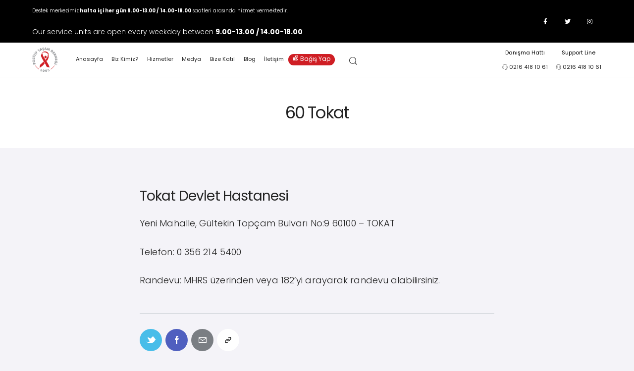

--- FILE ---
content_type: text/html; charset=UTF-8
request_url: https://www.pozitifyasam.org/tedavi_merkezleri/60-tokat-3/
body_size: 24072
content:
<!DOCTYPE html>
<html lang="tr-TR" class="no-js scheme_default">

<head>
			<meta charset="UTF-8">
		<meta name="viewport" content="width=device-width, initial-scale=1">
		<meta name="format-detection" content="telephone=no">
		<link rel="profile" href="//gmpg.org/xfn/11">
		<title>60 Tokat &#8211; Pozitif Yaşam Derneği</title>
<meta name='robots' content='max-image-preview:large' />
<link rel='dns-prefetch' href='//fonts.googleapis.com' />
<link rel="alternate" type="application/rss+xml" title="Pozitif Yaşam Derneği &raquo; beslemesi" href="https://www.pozitifyasam.org/feed/" />
<link rel="alternate" type="application/rss+xml" title="Pozitif Yaşam Derneği &raquo; yorum beslemesi" href="https://www.pozitifyasam.org/comments/feed/" />
			<meta property="og:type" content="article" />
			<meta property="og:url" content="https://www.pozitifyasam.org/tedavi_merkezleri/60-tokat-3/" />
			<meta property="og:title" content="60 Tokat" />
			<meta property="og:description" content="" />  
			<script type="text/javascript">
window._wpemojiSettings = {"baseUrl":"https:\/\/s.w.org\/images\/core\/emoji\/14.0.0\/72x72\/","ext":".png","svgUrl":"https:\/\/s.w.org\/images\/core\/emoji\/14.0.0\/svg\/","svgExt":".svg","source":{"concatemoji":"https:\/\/www.pozitifyasam.org\/wp-includes\/js\/wp-emoji-release.min.js?ver=6.3.7"}};
/*! This file is auto-generated */
!function(i,n){var o,s,e;function c(e){try{var t={supportTests:e,timestamp:(new Date).valueOf()};sessionStorage.setItem(o,JSON.stringify(t))}catch(e){}}function p(e,t,n){e.clearRect(0,0,e.canvas.width,e.canvas.height),e.fillText(t,0,0);var t=new Uint32Array(e.getImageData(0,0,e.canvas.width,e.canvas.height).data),r=(e.clearRect(0,0,e.canvas.width,e.canvas.height),e.fillText(n,0,0),new Uint32Array(e.getImageData(0,0,e.canvas.width,e.canvas.height).data));return t.every(function(e,t){return e===r[t]})}function u(e,t,n){switch(t){case"flag":return n(e,"\ud83c\udff3\ufe0f\u200d\u26a7\ufe0f","\ud83c\udff3\ufe0f\u200b\u26a7\ufe0f")?!1:!n(e,"\ud83c\uddfa\ud83c\uddf3","\ud83c\uddfa\u200b\ud83c\uddf3")&&!n(e,"\ud83c\udff4\udb40\udc67\udb40\udc62\udb40\udc65\udb40\udc6e\udb40\udc67\udb40\udc7f","\ud83c\udff4\u200b\udb40\udc67\u200b\udb40\udc62\u200b\udb40\udc65\u200b\udb40\udc6e\u200b\udb40\udc67\u200b\udb40\udc7f");case"emoji":return!n(e,"\ud83e\udef1\ud83c\udffb\u200d\ud83e\udef2\ud83c\udfff","\ud83e\udef1\ud83c\udffb\u200b\ud83e\udef2\ud83c\udfff")}return!1}function f(e,t,n){var r="undefined"!=typeof WorkerGlobalScope&&self instanceof WorkerGlobalScope?new OffscreenCanvas(300,150):i.createElement("canvas"),a=r.getContext("2d",{willReadFrequently:!0}),o=(a.textBaseline="top",a.font="600 32px Arial",{});return e.forEach(function(e){o[e]=t(a,e,n)}),o}function t(e){var t=i.createElement("script");t.src=e,t.defer=!0,i.head.appendChild(t)}"undefined"!=typeof Promise&&(o="wpEmojiSettingsSupports",s=["flag","emoji"],n.supports={everything:!0,everythingExceptFlag:!0},e=new Promise(function(e){i.addEventListener("DOMContentLoaded",e,{once:!0})}),new Promise(function(t){var n=function(){try{var e=JSON.parse(sessionStorage.getItem(o));if("object"==typeof e&&"number"==typeof e.timestamp&&(new Date).valueOf()<e.timestamp+604800&&"object"==typeof e.supportTests)return e.supportTests}catch(e){}return null}();if(!n){if("undefined"!=typeof Worker&&"undefined"!=typeof OffscreenCanvas&&"undefined"!=typeof URL&&URL.createObjectURL&&"undefined"!=typeof Blob)try{var e="postMessage("+f.toString()+"("+[JSON.stringify(s),u.toString(),p.toString()].join(",")+"));",r=new Blob([e],{type:"text/javascript"}),a=new Worker(URL.createObjectURL(r),{name:"wpTestEmojiSupports"});return void(a.onmessage=function(e){c(n=e.data),a.terminate(),t(n)})}catch(e){}c(n=f(s,u,p))}t(n)}).then(function(e){for(var t in e)n.supports[t]=e[t],n.supports.everything=n.supports.everything&&n.supports[t],"flag"!==t&&(n.supports.everythingExceptFlag=n.supports.everythingExceptFlag&&n.supports[t]);n.supports.everythingExceptFlag=n.supports.everythingExceptFlag&&!n.supports.flag,n.DOMReady=!1,n.readyCallback=function(){n.DOMReady=!0}}).then(function(){return e}).then(function(){var e;n.supports.everything||(n.readyCallback(),(e=n.source||{}).concatemoji?t(e.concatemoji):e.wpemoji&&e.twemoji&&(t(e.twemoji),t(e.wpemoji)))}))}((window,document),window._wpemojiSettings);
</script>
<style type="text/css">
img.wp-smiley,
img.emoji {
	display: inline !important;
	border: none !important;
	box-shadow: none !important;
	height: 1em !important;
	width: 1em !important;
	margin: 0 0.07em !important;
	vertical-align: -0.1em !important;
	background: none !important;
	padding: 0 !important;
}
</style>
	<link property="stylesheet" rel='stylesheet' id='trx_addons-icons-css' href='https://www.pozitifyasam.org/wp-content/plugins/trx_addons/css/font-icons/css/trx_addons_icons.css' type='text/css' media='all' />
<link property="stylesheet" rel='stylesheet' id='medeus-font-google_fonts-css' href='https://fonts.googleapis.com/css2?family=Poppins:ital,wght@0,400;0,700;1,400;1,700&#038;subset=&#038;display=swap' type='text/css' media='all' />
<link property="stylesheet" rel='stylesheet' id='medeus-fontello-css' href='https://www.pozitifyasam.org/wp-content/themes/medeus/skins/default/css/font-icons/css/fontello.css' type='text/css' media='all' />
<style id='classic-theme-styles-inline-css' type='text/css'>
/*! This file is auto-generated */
.wp-block-button__link{color:#fff;background-color:#32373c;border-radius:9999px;box-shadow:none;text-decoration:none;padding:calc(.667em + 2px) calc(1.333em + 2px);font-size:1.125em}.wp-block-file__button{background:#32373c;color:#fff;text-decoration:none}
</style>
<style id='global-styles-inline-css' type='text/css'>
body{--wp--preset--color--black: #000000;--wp--preset--color--cyan-bluish-gray: #abb8c3;--wp--preset--color--white: #ffffff;--wp--preset--color--pale-pink: #f78da7;--wp--preset--color--vivid-red: #cf2e2e;--wp--preset--color--luminous-vivid-orange: #ff6900;--wp--preset--color--luminous-vivid-amber: #fcb900;--wp--preset--color--light-green-cyan: #7bdcb5;--wp--preset--color--vivid-green-cyan: #00d084;--wp--preset--color--pale-cyan-blue: #8ed1fc;--wp--preset--color--vivid-cyan-blue: #0693e3;--wp--preset--color--vivid-purple: #9b51e0;--wp--preset--color--bg-color: #F4F3F8;--wp--preset--color--bd-color: #C7CED3;--wp--preset--color--text-dark: #222222;--wp--preset--color--text-light: #9DA9B5;--wp--preset--color--text-link: #cf1e24;--wp--preset--color--text-hover: #cf1e24;--wp--preset--color--text-link-2: #222222;--wp--preset--color--text-hover-2: #000000;--wp--preset--color--text-link-3: #47BFF3;--wp--preset--color--text-hover-3: #358FB6;--wp--preset--gradient--vivid-cyan-blue-to-vivid-purple: linear-gradient(135deg,rgba(6,147,227,1) 0%,rgb(155,81,224) 100%);--wp--preset--gradient--light-green-cyan-to-vivid-green-cyan: linear-gradient(135deg,rgb(122,220,180) 0%,rgb(0,208,130) 100%);--wp--preset--gradient--luminous-vivid-amber-to-luminous-vivid-orange: linear-gradient(135deg,rgba(252,185,0,1) 0%,rgba(255,105,0,1) 100%);--wp--preset--gradient--luminous-vivid-orange-to-vivid-red: linear-gradient(135deg,rgba(255,105,0,1) 0%,rgb(207,46,46) 100%);--wp--preset--gradient--very-light-gray-to-cyan-bluish-gray: linear-gradient(135deg,rgb(238,238,238) 0%,rgb(169,184,195) 100%);--wp--preset--gradient--cool-to-warm-spectrum: linear-gradient(135deg,rgb(74,234,220) 0%,rgb(151,120,209) 20%,rgb(207,42,186) 40%,rgb(238,44,130) 60%,rgb(251,105,98) 80%,rgb(254,248,76) 100%);--wp--preset--gradient--blush-light-purple: linear-gradient(135deg,rgb(255,206,236) 0%,rgb(152,150,240) 100%);--wp--preset--gradient--blush-bordeaux: linear-gradient(135deg,rgb(254,205,165) 0%,rgb(254,45,45) 50%,rgb(107,0,62) 100%);--wp--preset--gradient--luminous-dusk: linear-gradient(135deg,rgb(255,203,112) 0%,rgb(199,81,192) 50%,rgb(65,88,208) 100%);--wp--preset--gradient--pale-ocean: linear-gradient(135deg,rgb(255,245,203) 0%,rgb(182,227,212) 50%,rgb(51,167,181) 100%);--wp--preset--gradient--electric-grass: linear-gradient(135deg,rgb(202,248,128) 0%,rgb(113,206,126) 100%);--wp--preset--gradient--midnight: linear-gradient(135deg,rgb(2,3,129) 0%,rgb(40,116,252) 100%);--wp--preset--font-size--small: 13px;--wp--preset--font-size--medium: 20px;--wp--preset--font-size--large: 36px;--wp--preset--font-size--x-large: 42px;--wp--preset--spacing--20: 0.44rem;--wp--preset--spacing--30: 0.67rem;--wp--preset--spacing--40: 1rem;--wp--preset--spacing--50: 1.5rem;--wp--preset--spacing--60: 2.25rem;--wp--preset--spacing--70: 3.38rem;--wp--preset--spacing--80: 5.06rem;--wp--preset--shadow--natural: 6px 6px 9px rgba(0, 0, 0, 0.2);--wp--preset--shadow--deep: 12px 12px 50px rgba(0, 0, 0, 0.4);--wp--preset--shadow--sharp: 6px 6px 0px rgba(0, 0, 0, 0.2);--wp--preset--shadow--outlined: 6px 6px 0px -3px rgba(255, 255, 255, 1), 6px 6px rgba(0, 0, 0, 1);--wp--preset--shadow--crisp: 6px 6px 0px rgba(0, 0, 0, 1);}:where(.is-layout-flex){gap: 0.5em;}:where(.is-layout-grid){gap: 0.5em;}body .is-layout-flow > .alignleft{float: left;margin-inline-start: 0;margin-inline-end: 2em;}body .is-layout-flow > .alignright{float: right;margin-inline-start: 2em;margin-inline-end: 0;}body .is-layout-flow > .aligncenter{margin-left: auto !important;margin-right: auto !important;}body .is-layout-constrained > .alignleft{float: left;margin-inline-start: 0;margin-inline-end: 2em;}body .is-layout-constrained > .alignright{float: right;margin-inline-start: 2em;margin-inline-end: 0;}body .is-layout-constrained > .aligncenter{margin-left: auto !important;margin-right: auto !important;}body .is-layout-constrained > :where(:not(.alignleft):not(.alignright):not(.alignfull)){max-width: var(--wp--style--global--content-size);margin-left: auto !important;margin-right: auto !important;}body .is-layout-constrained > .alignwide{max-width: var(--wp--style--global--wide-size);}body .is-layout-flex{display: flex;}body .is-layout-flex{flex-wrap: wrap;align-items: center;}body .is-layout-flex > *{margin: 0;}body .is-layout-grid{display: grid;}body .is-layout-grid > *{margin: 0;}:where(.wp-block-columns.is-layout-flex){gap: 2em;}:where(.wp-block-columns.is-layout-grid){gap: 2em;}:where(.wp-block-post-template.is-layout-flex){gap: 1.25em;}:where(.wp-block-post-template.is-layout-grid){gap: 1.25em;}.has-black-color{color: var(--wp--preset--color--black) !important;}.has-cyan-bluish-gray-color{color: var(--wp--preset--color--cyan-bluish-gray) !important;}.has-white-color{color: var(--wp--preset--color--white) !important;}.has-pale-pink-color{color: var(--wp--preset--color--pale-pink) !important;}.has-vivid-red-color{color: var(--wp--preset--color--vivid-red) !important;}.has-luminous-vivid-orange-color{color: var(--wp--preset--color--luminous-vivid-orange) !important;}.has-luminous-vivid-amber-color{color: var(--wp--preset--color--luminous-vivid-amber) !important;}.has-light-green-cyan-color{color: var(--wp--preset--color--light-green-cyan) !important;}.has-vivid-green-cyan-color{color: var(--wp--preset--color--vivid-green-cyan) !important;}.has-pale-cyan-blue-color{color: var(--wp--preset--color--pale-cyan-blue) !important;}.has-vivid-cyan-blue-color{color: var(--wp--preset--color--vivid-cyan-blue) !important;}.has-vivid-purple-color{color: var(--wp--preset--color--vivid-purple) !important;}.has-black-background-color{background-color: var(--wp--preset--color--black) !important;}.has-cyan-bluish-gray-background-color{background-color: var(--wp--preset--color--cyan-bluish-gray) !important;}.has-white-background-color{background-color: var(--wp--preset--color--white) !important;}.has-pale-pink-background-color{background-color: var(--wp--preset--color--pale-pink) !important;}.has-vivid-red-background-color{background-color: var(--wp--preset--color--vivid-red) !important;}.has-luminous-vivid-orange-background-color{background-color: var(--wp--preset--color--luminous-vivid-orange) !important;}.has-luminous-vivid-amber-background-color{background-color: var(--wp--preset--color--luminous-vivid-amber) !important;}.has-light-green-cyan-background-color{background-color: var(--wp--preset--color--light-green-cyan) !important;}.has-vivid-green-cyan-background-color{background-color: var(--wp--preset--color--vivid-green-cyan) !important;}.has-pale-cyan-blue-background-color{background-color: var(--wp--preset--color--pale-cyan-blue) !important;}.has-vivid-cyan-blue-background-color{background-color: var(--wp--preset--color--vivid-cyan-blue) !important;}.has-vivid-purple-background-color{background-color: var(--wp--preset--color--vivid-purple) !important;}.has-black-border-color{border-color: var(--wp--preset--color--black) !important;}.has-cyan-bluish-gray-border-color{border-color: var(--wp--preset--color--cyan-bluish-gray) !important;}.has-white-border-color{border-color: var(--wp--preset--color--white) !important;}.has-pale-pink-border-color{border-color: var(--wp--preset--color--pale-pink) !important;}.has-vivid-red-border-color{border-color: var(--wp--preset--color--vivid-red) !important;}.has-luminous-vivid-orange-border-color{border-color: var(--wp--preset--color--luminous-vivid-orange) !important;}.has-luminous-vivid-amber-border-color{border-color: var(--wp--preset--color--luminous-vivid-amber) !important;}.has-light-green-cyan-border-color{border-color: var(--wp--preset--color--light-green-cyan) !important;}.has-vivid-green-cyan-border-color{border-color: var(--wp--preset--color--vivid-green-cyan) !important;}.has-pale-cyan-blue-border-color{border-color: var(--wp--preset--color--pale-cyan-blue) !important;}.has-vivid-cyan-blue-border-color{border-color: var(--wp--preset--color--vivid-cyan-blue) !important;}.has-vivid-purple-border-color{border-color: var(--wp--preset--color--vivid-purple) !important;}.has-vivid-cyan-blue-to-vivid-purple-gradient-background{background: var(--wp--preset--gradient--vivid-cyan-blue-to-vivid-purple) !important;}.has-light-green-cyan-to-vivid-green-cyan-gradient-background{background: var(--wp--preset--gradient--light-green-cyan-to-vivid-green-cyan) !important;}.has-luminous-vivid-amber-to-luminous-vivid-orange-gradient-background{background: var(--wp--preset--gradient--luminous-vivid-amber-to-luminous-vivid-orange) !important;}.has-luminous-vivid-orange-to-vivid-red-gradient-background{background: var(--wp--preset--gradient--luminous-vivid-orange-to-vivid-red) !important;}.has-very-light-gray-to-cyan-bluish-gray-gradient-background{background: var(--wp--preset--gradient--very-light-gray-to-cyan-bluish-gray) !important;}.has-cool-to-warm-spectrum-gradient-background{background: var(--wp--preset--gradient--cool-to-warm-spectrum) !important;}.has-blush-light-purple-gradient-background{background: var(--wp--preset--gradient--blush-light-purple) !important;}.has-blush-bordeaux-gradient-background{background: var(--wp--preset--gradient--blush-bordeaux) !important;}.has-luminous-dusk-gradient-background{background: var(--wp--preset--gradient--luminous-dusk) !important;}.has-pale-ocean-gradient-background{background: var(--wp--preset--gradient--pale-ocean) !important;}.has-electric-grass-gradient-background{background: var(--wp--preset--gradient--electric-grass) !important;}.has-midnight-gradient-background{background: var(--wp--preset--gradient--midnight) !important;}.has-small-font-size{font-size: var(--wp--preset--font-size--small) !important;}.has-medium-font-size{font-size: var(--wp--preset--font-size--medium) !important;}.has-large-font-size{font-size: var(--wp--preset--font-size--large) !important;}.has-x-large-font-size{font-size: var(--wp--preset--font-size--x-large) !important;}
.wp-block-navigation a:where(:not(.wp-element-button)){color: inherit;}
:where(.wp-block-post-template.is-layout-flex){gap: 1.25em;}:where(.wp-block-post-template.is-layout-grid){gap: 1.25em;}
:where(.wp-block-columns.is-layout-flex){gap: 2em;}:where(.wp-block-columns.is-layout-grid){gap: 2em;}
.wp-block-pullquote{font-size: 1.5em;line-height: 1.6;}
</style>
<link property="stylesheet" rel='stylesheet' id='advanced-popups-css' href='https://www.pozitifyasam.org/wp-content/plugins/advanced-popups/public/css/advanced-popups-public.css?ver=1.1.8' type='text/css' media='all' />
<link property="stylesheet" rel='stylesheet' id='chart-builder-css' href='https://www.pozitifyasam.org/wp-content/plugins/chart-builder/public/css/chart-builder-public.css?ver=1.6.6' type='text/css' media='all' />

<link property="stylesheet" rel='stylesheet' id='magnific-popup-css' href='https://www.pozitifyasam.org/wp-content/plugins/trx_addons/js/magnific/magnific-popup.min.css' type='text/css' media='all' />
<link property="stylesheet" rel='stylesheet' id='trx_addons-css' href='https://www.pozitifyasam.org/wp-content/plugins/trx_addons/css/__styles.css' type='text/css' media='all' />
<link property="stylesheet" rel='stylesheet' id='trx_addons-sc_content-css' href='https://www.pozitifyasam.org/wp-content/plugins/trx_addons/components/shortcodes/content/content.css' type='text/css' media='all' />
<link property="stylesheet" rel='stylesheet' id='trx_addons-sc_content-responsive-css' href='https://www.pozitifyasam.org/wp-content/plugins/trx_addons/components/shortcodes/content/content.responsive.css' type='text/css' media='(max-width:1439px)' />
<link property="stylesheet" rel='stylesheet' id='trx_addons-animations-css' href='https://www.pozitifyasam.org/wp-content/plugins/trx_addons/css/trx_addons.animations.css' type='text/css' media='all' />
<link property="stylesheet" rel='stylesheet' id='elementor-icons-css' href='https://www.pozitifyasam.org/wp-content/plugins/elementor/assets/lib/eicons/css/elementor-icons.min.css?ver=5.35.0' type='text/css' media='all' />
<link property="stylesheet" rel='stylesheet' id='elementor-frontend-css' href='https://www.pozitifyasam.org/wp-content/plugins/elementor/assets/css/frontend.min.css?ver=3.27.7' type='text/css' media='all' />
<style id='elementor-frontend-inline-css' type='text/css'>
.elementor-kit-6832{--e-global-color-primary:#6EC1E4;--e-global-color-secondary:#54595F;--e-global-color-text:#7A7A7A;--e-global-color-accent:#61CE70;--e-global-typography-primary-font-family:"Poppins";--e-global-typography-primary-font-weight:600;--e-global-typography-secondary-font-family:"Poppins";--e-global-typography-secondary-font-weight:400;--e-global-typography-text-font-family:"Poppins";--e-global-typography-text-font-weight:400;--e-global-typography-accent-font-family:"Poppins";--e-global-typography-accent-font-weight:500;}.elementor-section.elementor-section-boxed > .elementor-container{max-width:1320px;}.e-con{--container-max-width:1320px;}.elementor-widget:not(:last-child){margin-block-end:20px;}.elementor-element{--widgets-spacing:20px 20px;}{}h1.entry-title{display:var(--page-title-display);}@media(max-width:1024px){.elementor-section.elementor-section-boxed > .elementor-container{max-width:1024px;}.e-con{--container-max-width:1024px;}}@media(max-width:767px){.elementor-section.elementor-section-boxed > .elementor-container{max-width:767px;}.e-con{--container-max-width:767px;}}
</style>
<link property="stylesheet" rel='stylesheet' id='elementor-pro-css' href='https://www.pozitifyasam.org/wp-content/plugins/elementor-pro/assets/css/frontend.min.css?ver=3.5.2' type='text/css' media='all' />
<link property="stylesheet" rel='stylesheet' id='widget-text-editor-css' href='https://www.pozitifyasam.org/wp-content/plugins/elementor/assets/css/widget-text-editor.min.css?ver=3.27.7' type='text/css' media='all' />
<link property="stylesheet" rel='stylesheet' id='eael-general-css' href='https://www.pozitifyasam.org/wp-content/plugins/essential-addons-for-elementor-lite/assets/front-end/css/view/general.min.css?ver=5.8.6' type='text/css' media='all' />
<link property="stylesheet" rel='stylesheet' id='wpgdprc-front-css-css' href='https://www.pozitifyasam.org/wp-content/plugins/wp-gdpr-compliance/Assets/css/front.css?ver=1682108066' type='text/css' media='all' />
<style id='wpgdprc-front-css-inline-css' type='text/css'>
:root{--wp-gdpr--bar--background-color: #000000;--wp-gdpr--bar--color: #ffffff;--wp-gdpr--button--background-color: #000000;--wp-gdpr--button--background-color--darken: #000000;--wp-gdpr--button--color: #ffffff;}
</style>

<style id="elementor-post-6905">.elementor-6905 .elementor-element.elementor-element-7e18bcdf > .elementor-container > .elementor-column > .elementor-widget-wrap{align-content:center;align-items:center;}.elementor-6905 .elementor-element.elementor-element-7e18bcdf:not(.elementor-motion-effects-element-type-background), .elementor-6905 .elementor-element.elementor-element-7e18bcdf > .elementor-motion-effects-container > .elementor-motion-effects-layer{background-color:#000000;}.elementor-6905 .elementor-element.elementor-element-7e18bcdf{transition:background 0.3s, border 0.3s, border-radius 0.3s, box-shadow 0.3s;padding:0px 50px 0px 50px;}.elementor-6905 .elementor-element.elementor-element-7e18bcdf > .elementor-background-overlay{transition:background 0.3s, border-radius 0.3s, opacity 0.3s;}.elementor-6905 .elementor-element.elementor-element-58059a{text-align:left;color:#FFFFFF;font-size:14px;}.elementor-6905 .elementor-element.elementor-element-34c88a7{text-align:left;color:#FFFFFF;font-size:14px;}.elementor-bc-flex-widget .elementor-6905 .elementor-element.elementor-element-45cda2f.elementor-column .elementor-widget-wrap{align-items:center;}.elementor-6905 .elementor-element.elementor-element-45cda2f.elementor-column.elementor-element[data-element_type="column"] > .elementor-widget-wrap.elementor-element-populated{align-content:center;align-items:center;}.elementor-6905 .elementor-element.elementor-element-45cda2f.elementor-column > .elementor-widget-wrap{justify-content:center;}.elementor-6905 .elementor-element.elementor-element-51d70bf0 > .elementor-container > .elementor-column > .elementor-widget-wrap{align-content:center;align-items:center;}.elementor-bc-flex-widget .elementor-6905 .elementor-element.elementor-element-20711ec8.elementor-column .elementor-widget-wrap{align-items:center;}.elementor-6905 .elementor-element.elementor-element-20711ec8.elementor-column.elementor-element[data-element_type="column"] > .elementor-widget-wrap.elementor-element-populated{align-content:center;align-items:center;}.elementor-6905 .elementor-element.elementor-element-20711ec8.elementor-column > .elementor-widget-wrap{justify-content:flex-end;}.elementor-6905 .elementor-element.elementor-element-17e9130c{--grid-template-columns:repeat(0, auto);--icon-size:20px;--grid-column-gap:20px;}.elementor-6905 .elementor-element.elementor-element-17e9130c .elementor-widget-container{text-align:center;}.elementor-6905 .elementor-element.elementor-element-17e9130c .elementor-social-icon{background-color:#000000;--icon-padding:0em;}.elementor-6905 .elementor-element.elementor-element-17e9130c .elementor-social-icon i{color:#FFFFFF;}.elementor-6905 .elementor-element.elementor-element-17e9130c .elementor-social-icon svg{fill:#FFFFFF;}.elementor-6905 .elementor-element.elementor-element-708834a .cpel-switcher__lang a{font-size:14px;color:#FFFFFF;}.elementor-6905 .elementor-element.elementor-element-708834a .cpel-switcher__icon{color:#FFFFFF;}.elementor-6905 .elementor-element.elementor-element-708834a .cpel-switcher__nav{--cpel-switcher-space:15px;}.elementor-6905 .elementor-element.elementor-element-708834a .cpel-switcher__name{padding-left:10px;}.elementor-6905 .elementor-element.elementor-element-708834a > .elementor-widget-container{margin:-10px 0px 0px 0px;padding:0px 0px 0px 25px;border-style:solid;border-width:0px 0px 0px 1px;border-color:#404040;}.elementor-6905 .elementor-element.elementor-element-7f14e3b > .elementor-container > .elementor-column > .elementor-widget-wrap{align-content:center;align-items:center;}.elementor-6905 .elementor-element.elementor-element-7f14e3b:not(.elementor-motion-effects-element-type-background), .elementor-6905 .elementor-element.elementor-element-7f14e3b > .elementor-motion-effects-container > .elementor-motion-effects-layer{background-color:#FFFFFF;}.elementor-6905 .elementor-element.elementor-element-7f14e3b{transition:background 0.3s, border 0.3s, border-radius 0.3s, box-shadow 0.3s;padding:0px 50px 0px 50px;}.elementor-6905 .elementor-element.elementor-element-7f14e3b > .elementor-background-overlay{transition:background 0.3s, border-radius 0.3s, opacity 0.3s;}.elementor-6905 .elementor-element.elementor-element-6ae8bbc0 .logo_image{max-height:80px;}.elementor-bc-flex-widget .elementor-6905 .elementor-element.elementor-element-103225a2.elementor-column .elementor-widget-wrap{align-items:center;}.elementor-6905 .elementor-element.elementor-element-103225a2.elementor-column.elementor-element[data-element_type="column"] > .elementor-widget-wrap.elementor-element-populated{align-content:center;align-items:center;}.elementor-6905 .elementor-element.elementor-element-103225a2.elementor-column > .elementor-widget-wrap{justify-content:flex-end;}.elementor-6905 .elementor-element.elementor-element-9e52587{text-align:center;color:#000000;font-size:16px;font-weight:normal;}.elementor-6905 .elementor-element.elementor-element-a7a8beb{text-align:center;color:#000000;font-size:16px;font-weight:normal;}.elementor-6905 .elementor-element.elementor-element-2d44267b > .elementor-container > .elementor-column > .elementor-widget-wrap{align-content:center;align-items:center;}.elementor-6905 .elementor-element.elementor-element-2d44267b{box-shadow:0px 1px 10px 0px rgba(0, 0, 0, 0.2);}.elementor-6905 .elementor-element.elementor-element-105bbb8b .logo_image{max-height:60px;}.elementor-6905 .elementor-element.elementor-element-5e60710 .cpel-switcher__lang a{color:#000000;}.elementor-6905 .elementor-element.elementor-element-5e60710 .cpel-switcher__icon{color:#000000;}.elementor-6905 .elementor-element.elementor-element-5e60710 .cpel-switcher__nav{--cpel-switcher-space:15px;}.elementor-6905 .elementor-element.elementor-element-5e60710.cpel-switcher--aspect-ratio-11 .cpel-switcher__flag{width:20px;height:20px;}.elementor-6905 .elementor-element.elementor-element-5e60710.cpel-switcher--aspect-ratio-43 .cpel-switcher__flag{width:20px;height:calc(20px * 0.75);}.elementor-6905 .elementor-element.elementor-element-5e60710 .cpel-switcher__flag img{border-radius:0px;}.elementor-6905 .elementor-element.elementor-element-5e60710 .cpel-switcher__name{padding-left:10px;}.elementor-6905 .elementor-element.elementor-element-5e60710 > .elementor-widget-container{padding:0px 25px 0px 25px;border-style:solid;border-width:0px 1px 0px 1px;border-color:#DCDCDC;}.elementor-6905 .elementor-element.elementor-element-1384e36f > .elementor-container > .elementor-column > .elementor-widget-wrap{align-content:center;align-items:center;}.elementor-6905 .elementor-element.elementor-element-1384e36f{box-shadow:0px 1px 10px 0px rgba(0, 0, 0, 0.2);}.elementor-6905 .elementor-element.elementor-element-7bd02b1c > .elementor-element-populated{border-style:solid;border-color:#DCDCDC;transition:background 0.3s, border 0.3s, border-radius 0.3s, box-shadow 0.3s;}.elementor-6905 .elementor-element.elementor-element-7bd02b1c > .elementor-element-populated > .elementor-background-overlay{transition:background 0.3s, border-radius 0.3s, opacity 0.3s;}.elementor-6905 .elementor-element.elementor-element-30cca507 .eael-creative-button i{color:#ffffff;font-size:30px;}.elementor-6905 .elementor-element.elementor-element-30cca507 .eael-creative-button .creative-button-inner svg{fill:#ffffff;}.elementor-6905 .elementor-element.elementor-element-30cca507 .eael-creative-button{color:#ffffff;background-color:#CF1E24;border-radius:50px;}.elementor-6905 .elementor-element.elementor-element-30cca507 .eael-creative-button svg{fill:#ffffff;width:30px;height:30px;}.elementor-6905 .elementor-element.elementor-element-30cca507 .eael-creative-button.eael-creative-button--tamaya::before{color:#ffffff;background-color:#CF1E24;}.elementor-6905 .elementor-element.elementor-element-30cca507 .eael-creative-button.eael-creative-button--tamaya::after{color:#ffffff;background-color:#CF1E24;}.elementor-6905 .elementor-element.elementor-element-30cca507 .eael-creative-button.eael-creative-button--ujarak:hover{background-color:#CF1E24;}.elementor-6905 .elementor-element.elementor-element-30cca507 .eael-creative-button.eael-creative-button--wayra:hover{background-color:#CF1E24;}.elementor-6905 .elementor-element.elementor-element-30cca507 .eael-creative-button::before{border-radius:50px;}.elementor-6905 .elementor-element.elementor-element-30cca507 .eael-creative-button::after{border-radius:50px;}.elementor-6905 .elementor-element.elementor-element-30cca507 .eael-creative-button:hover i{color:#ffffff;}.elementor-6905 .elementor-element.elementor-element-30cca507 .eael-creative-button:hover .creative-button-inner svg{fill:#ffffff;}.elementor-6905 .elementor-element.elementor-element-30cca507 .eael-creative-button:hover .cretive-button-text{color:#ffffff;}.elementor-6905 .elementor-element.elementor-element-30cca507 .eael-creative-button.eael-creative-button--winona::after{color:#ffffff;}.elementor-6905 .elementor-element.elementor-element-30cca507 .eael-creative-button.eael-creative-button--rayen:hover::before{color:#ffffff;background-color:#A71318;}.elementor-6905 .elementor-element.elementor-element-30cca507 .eael-creative-button:hover{background-color:#A71318;}.elementor-6905 .elementor-element.elementor-element-30cca507 .eael-creative-button.eael-creative-button--ujarak::before{background-color:#A71318;}.elementor-6905 .elementor-element.elementor-element-30cca507 .eael-creative-button.eael-creative-button--wayra:hover::before{background-color:#A71318;}.elementor-6905 .elementor-element.elementor-element-30cca507 .eael-creative-button.eael-creative-button--tamaya:hover{background-color:#A71318;}.elementor-6905 .elementor-element.elementor-element-30cca507 .eael-creative-button.eael-creative-button--rayen::before{background-color:#A71318;}.elementor-6905 .elementor-element.elementor-element-3c4be44c{text-align:center;color:#000000;font-size:16px;font-weight:normal;}.elementor-6905 .elementor-element.elementor-element-ca774a6{text-align:center;color:#000000;font-size:16px;font-weight:normal;}.elementor-6905 .elementor-element.elementor-element-6ccb6af:not(.elementor-motion-effects-element-type-background), .elementor-6905 .elementor-element.elementor-element-6ccb6af > .elementor-motion-effects-container > .elementor-motion-effects-layer{background-color:#FFFFFF;}.elementor-6905 .elementor-element.elementor-element-6ccb6af{border-style:solid;border-width:1px 0px 0px 0px;border-color:#DEE2E5;transition:background 0.3s, border 0.3s, border-radius 0.3s, box-shadow 0.3s;}.elementor-6905 .elementor-element.elementor-element-6ccb6af > .elementor-background-overlay{transition:background 0.3s, border-radius 0.3s, opacity 0.3s;}.elementor-6905 .elementor-element.elementor-element-34801db .sc_layouts_title{min-height:50px;}@media(max-width:1024px){.elementor-6905 .elementor-element.elementor-element-7e18bcdf{padding:10px 0px 10px 0px;}.elementor-6905 .elementor-element.elementor-element-7f14e3b{padding:10px 0px 10px 0px;}.elementor-6905 .elementor-element.elementor-element-6ae8bbc0 .logo_image{max-height:50px;}.elementor-6905 .elementor-element.elementor-element-2d44267b{padding:10px 0px 10px 0px;}.elementor-6905 .elementor-element.elementor-element-105bbb8b .logo_image{max-height:50px;}.elementor-6905 .elementor-element.elementor-element-1384e36f{padding:10px 0px 10px 0px;}}@media(max-width:767px){.elementor-6905 .elementor-element.elementor-element-129226cb{width:20%;}.elementor-6905 .elementor-element.elementor-element-1a08750b{width:80%;}.elementor-6905 .elementor-element.elementor-element-647814f5 > .elementor-widget-container{margin:-4px 0px 0px 0px;}.elementor-6905 .elementor-element.elementor-element-5e60710 > .elementor-widget-container{padding:0px 15px 0px 15px;}.elementor-6905 .elementor-element.elementor-element-7bd02b1c{width:50%;}.elementor-bc-flex-widget .elementor-6905 .elementor-element.elementor-element-7bd02b1c.elementor-column .elementor-widget-wrap{align-items:center;}.elementor-6905 .elementor-element.elementor-element-7bd02b1c.elementor-column.elementor-element[data-element_type="column"] > .elementor-widget-wrap.elementor-element-populated{align-content:center;align-items:center;}.elementor-6905 .elementor-element.elementor-element-7bd02b1c.elementor-column > .elementor-widget-wrap{justify-content:center;}.elementor-6905 .elementor-element.elementor-element-7bd02b1c > .elementor-element-populated{border-width:0px 1px 0px 0px;}.elementor-6905 .elementor-element.elementor-element-7bd02b1c > .elementor-element-populated, .elementor-6905 .elementor-element.elementor-element-7bd02b1c > .elementor-element-populated > .elementor-background-overlay, .elementor-6905 .elementor-element.elementor-element-7bd02b1c > .elementor-background-slideshow{border-radius:0px 0px 0px 0px;}.elementor-6905 .elementor-element.elementor-element-30cca507 .eael-creative-button-wrapper{justify-content:center;}.elementor-6905 .elementor-element.elementor-element-30cca507 .eael-creative-button{width:150px;padding:5px 5px 5px 5px;}.elementor-6905 .elementor-element.elementor-element-30cca507 .eael-creative-button .cretive-button-text, .elementor-6905 .elementor-element.elementor-element-30cca507 .eael-creative-button--winona::after, .elementor-6905 .elementor-element.elementor-element-30cca507 .eael-creative-button--rayen::before, .elementor-6905 .elementor-element.elementor-element-30cca507 .eael-creative-button--tamaya::after, .elementor-6905 .elementor-element.elementor-element-30cca507 .eael-creative-button--tamaya::before{font-size:18px;}.elementor-6905 .elementor-element.elementor-element-30cca507 .eael-creative-button i{font-size:20px;}.elementor-6905 .elementor-element.elementor-element-30cca507 .eael-creative-button svg{width:20px;height:20px;}.elementor-6905 .elementor-element.elementor-element-30cca507 .eael-creative-button.eael-creative-button--winona::after{padding:5px 5px 5px 5px;}.elementor-6905 .elementor-element.elementor-element-30cca507 .eael-creative-button.eael-creative-button--winona > .creative-button-inner{padding:5px 5px 5px 5px;}.elementor-6905 .elementor-element.elementor-element-30cca507 .eael-creative-button.eael-creative-button--tamaya::before{padding:5px 5px 5px 5px;}.elementor-6905 .elementor-element.elementor-element-30cca507 .eael-creative-button.eael-creative-button--rayen::before{padding:5px 5px 5px 5px;}.elementor-6905 .elementor-element.elementor-element-30cca507 .eael-creative-button.eael-creative-button--rayen > .creative-button-inner{padding:5px 5px 5px 5px;}.elementor-6905 .elementor-element.elementor-element-30cca507 .eael-creative-button.eael-creative-button--saqui::after{padding:5px 5px 5px 5px;}.elementor-6905 .elementor-element.elementor-element-6f175c7f{width:50%;}.elementor-bc-flex-widget .elementor-6905 .elementor-element.elementor-element-6f175c7f.elementor-column .elementor-widget-wrap{align-items:center;}.elementor-6905 .elementor-element.elementor-element-6f175c7f.elementor-column.elementor-element[data-element_type="column"] > .elementor-widget-wrap.elementor-element-populated{align-content:center;align-items:center;}.elementor-6905 .elementor-element.elementor-element-6f175c7f.elementor-column > .elementor-widget-wrap{justify-content:center;}}@media(min-width:768px){.elementor-6905 .elementor-element.elementor-element-747105ff{width:59.935%;}.elementor-6905 .elementor-element.elementor-element-45cda2f{width:40%;}.elementor-6905 .elementor-element.elementor-element-384b43c7{width:65.011%;}.elementor-6905 .elementor-element.elementor-element-103225a2{width:34.924%;}.elementor-6905 .elementor-element.elementor-element-129226cb{width:19.999%;}.elementor-6905 .elementor-element.elementor-element-1a08750b{width:79.666%;}}/* Start custom CSS for polylang-language-switcher, class: .elementor-element-708834a */#top-language .cpel-switcher__name{
    color: #ffffff;
}/* End custom CSS */
/* Start custom CSS for trx_sc_layouts_menu, class: .elementor-element-5dbe4dfe */#anamenu{
    .sub-menu{
    background-color: #ffffff !important;
}
.sub-menu a{
    color: #000000 !important;
}
}/* End custom CSS */</style>
<style id="elementor-post-6751">.elementor-6751 .elementor-element.elementor-element-4347202:not(.elementor-motion-effects-element-type-background), .elementor-6751 .elementor-element.elementor-element-4347202 > .elementor-motion-effects-container > .elementor-motion-effects-layer{background-color:#151619;}.elementor-6751 .elementor-element.elementor-element-4347202{transition:background 0.3s, border 0.3s, border-radius 0.3s, box-shadow 0.3s;}.elementor-6751 .elementor-element.elementor-element-4347202 > .elementor-background-overlay{transition:background 0.3s, border-radius 0.3s, opacity 0.3s;}.elementor-6751 .elementor-element.elementor-element-24e85ced{--spacer-size:50px;}.elementor-6751 .elementor-element.elementor-element-11a6aafc{--spacer-size:10px;}.elementor-6751 .elementor-element.elementor-element-4c8b8f54:not(.elementor-motion-effects-element-type-background), .elementor-6751 .elementor-element.elementor-element-4c8b8f54 > .elementor-motion-effects-container > .elementor-motion-effects-layer{background-color:#151619;}.elementor-6751 .elementor-element.elementor-element-4c8b8f54{transition:background 0.3s, border 0.3s, border-radius 0.3s, box-shadow 0.3s;padding:0px 0px 0px 0px;}.elementor-6751 .elementor-element.elementor-element-4c8b8f54 > .elementor-background-overlay{transition:background 0.3s, border-radius 0.3s, opacity 0.3s;}.elementor-6751 .elementor-element.elementor-element-b353405 .logo_image{max-height:80px;}.elementor-6751 .elementor-element.elementor-element-67f2590d:not(.elementor-motion-effects-element-type-background), .elementor-6751 .elementor-element.elementor-element-67f2590d > .elementor-motion-effects-container > .elementor-motion-effects-layer{background-color:#151619;}.elementor-6751 .elementor-element.elementor-element-67f2590d{transition:background 0.3s, border 0.3s, border-radius 0.3s, box-shadow 0.3s;padding:0px 0px 0px 0px;}.elementor-6751 .elementor-element.elementor-element-67f2590d > .elementor-background-overlay{transition:background 0.3s, border-radius 0.3s, opacity 0.3s;}.elementor-6751 .elementor-element.elementor-element-376df1a9{--spacer-size:23px;}.elementor-6751 .elementor-element.elementor-element-1bc6a37f:not(.elementor-motion-effects-element-type-background), .elementor-6751 .elementor-element.elementor-element-1bc6a37f > .elementor-motion-effects-container > .elementor-motion-effects-layer{background-color:#151619;}.elementor-6751 .elementor-element.elementor-element-1bc6a37f{transition:background 0.3s, border 0.3s, border-radius 0.3s, box-shadow 0.3s;padding:0px 0px 0px 0px;}.elementor-6751 .elementor-element.elementor-element-1bc6a37f > .elementor-background-overlay{transition:background 0.3s, border-radius 0.3s, opacity 0.3s;}.elementor-6751 .elementor-element.elementor-element-2dbcf6a1{--spacer-size:20px;}.elementor-6751 .elementor-element.elementor-element-2139078c:not(.elementor-motion-effects-element-type-background), .elementor-6751 .elementor-element.elementor-element-2139078c > .elementor-motion-effects-container > .elementor-motion-effects-layer{background-color:#151619;}.elementor-6751 .elementor-element.elementor-element-2139078c{transition:background 0.3s, border 0.3s, border-radius 0.3s, box-shadow 0.3s;padding:0px 0px 0px 0px;}.elementor-6751 .elementor-element.elementor-element-2139078c > .elementor-background-overlay{transition:background 0.3s, border-radius 0.3s, opacity 0.3s;}.elementor-6751 .elementor-element.elementor-element-6a6be6e2 .sc_item_title_text{-webkit-text-stroke-width:0px;}.elementor-6751 .elementor-element.elementor-element-6a6be6e2 .sc_item_title_text2{-webkit-text-stroke-width:0px;}.elementor-6751 .elementor-element.elementor-element-250b5134{--spacer-size:10px;}.elementor-6751 .elementor-element.elementor-element-4ed58350{--spacer-size:50px;}.elementor-6751 .elementor-element.elementor-element-38f82177{--divider-border-style:solid;--divider-color:#323641;--divider-border-width:1px;}.elementor-6751 .elementor-element.elementor-element-38f82177 .elementor-divider-separator{width:100%;}.elementor-6751 .elementor-element.elementor-element-38f82177 .elementor-divider{padding-block-start:10px;padding-block-end:10px;}.elementor-6751 .elementor-element.elementor-element-44fe9efd{--spacer-size:8px;}.elementor-6751 .elementor-element.elementor-element-5324f996{color:#96999F;font-size:14px;}.elementor-6751 .elementor-element.elementor-element-c71d7f8{color:#96999F;font-size:14px;}.elementor-6751 .elementor-element.elementor-element-5d3a8871{--spacer-size:20px;}@media(max-width:767px){.elementor-6751 .elementor-element.elementor-element-11a6aafc{--spacer-size:33px;}.elementor-6751 .elementor-element.elementor-element-376df1a9{--spacer-size:5px;}.elementor-6751 .elementor-element.elementor-element-2dbcf6a1{--spacer-size:5px;}.elementor-6751 .elementor-element.elementor-element-250b5134{--spacer-size:10px;}.elementor-6751 .elementor-element.elementor-element-5324f996{font-size:15px;line-height:1.4em;}.elementor-6751 .elementor-element.elementor-element-c71d7f8{font-size:15px;line-height:1.4em;}.elementor-6751 .elementor-element.elementor-element-5d3a8871{--spacer-size:10px;}}</style>
<style id="eael-inline-css">.clearfix::before,.clearfix::after{content:" ";display:table;clear:both}.eael-testimonial-slider.nav-top-left,.eael-testimonial-slider.nav-top-right,.eael-team-slider.nav-top-left,.eael-team-slider.nav-top-right,.eael-logo-carousel.nav-top-left,.eael-logo-carousel.nav-top-right,.eael-post-carousel.nav-top-left,.eael-post-carousel.nav-top-right,.eael-product-carousel.nav-top-left,.eael-product-carousel.nav-top-right{padding-top:40px}.eael-contact-form input[type=text],.eael-contact-form input[type=email],.eael-contact-form input[type=url],.eael-contact-form input[type=tel],.eael-contact-form input[type=date],.eael-contact-form input[type=number],.eael-contact-form textarea{background:#fff;box-shadow:none;-webkit-box-shadow:none;float:none;height:auto;margin:0;outline:0;width:100%}.eael-contact-form input[type=submit]{border:0;float:none;height:auto;margin:0;padding:10px 20px;width:auto;-webkit-transition:all .25s linear 0s;transition:all .25s linear 0s}.eael-contact-form.placeholder-hide input::-webkit-input-placeholder,.eael-contact-form.placeholder-hide textarea::-webkit-input-placeholder{opacity:0;visibility:hidden}.eael-contact-form.placeholder-hide input::-moz-placeholder,.eael-contact-form.placeholder-hide textarea::-moz-placeholder{opacity:0;visibility:hidden}.eael-contact-form.placeholder-hide input:-ms-input-placeholder,.eael-contact-form.placeholder-hide textarea:-ms-input-placeholder{opacity:0;visibility:hidden}.eael-contact-form.placeholder-hide input:-moz-placeholder,.eael-contact-form.placeholder-hide textarea:-moz-placeholder{opacity:0;visibility:hidden}.eael-custom-radio-checkbox input[type=checkbox],.eael-custom-radio-checkbox input[type=radio]{-webkit-appearance:none;-moz-appearance:none;border-style:solid;border-width:0;outline:none;min-width:1px;width:15px;height:15px;background:#ddd;padding:3px}.eael-custom-radio-checkbox input[type=checkbox]:before,.eael-custom-radio-checkbox input[type=radio]:before{content:"";width:100%;height:100%;padding:0;margin:0;display:block}.eael-custom-radio-checkbox input[type=checkbox]:checked:before,.eael-custom-radio-checkbox input[type=radio]:checked:before{background:#999;-webkit-transition:all .25s linear 0s;transition:all .25s linear 0s}.eael-custom-radio-checkbox input[type=radio]{border-radius:50%}.eael-custom-radio-checkbox input[type=radio]:before{border-radius:50%}.eael-post-elements-readmore-btn{font-size:12px;font-weight:500;-webkit-transition:all 300ms ease-in-out;transition:all 300ms ease-in-out;display:inline-block}.elementor-lightbox .dialog-widget-content{width:100%;height:100%}.eael-contact-form-align-left,.elementor-widget-eael-weform.eael-contact-form-align-left .eael-weform-container{margin:0 auto 0 0}.eael-contact-form-align-center,.elementor-widget-eael-weform.eael-contact-form-align-center .eael-weform-container{float:none;margin:0 auto}.eael-contact-form-align-right,.elementor-widget-eael-weform.eael-contact-form-align-right .eael-weform-container{margin:0 0 0 auto}.eael-force-hide{display:none !important}.eael-d-none{display:none !important}.eael-d-block{display:block !important}.eael-h-auto{height:auto !important}.theme-martfury .elementor-wc-products .woocommerce ul.products li.product .product-inner .mf-rating .eael-star-rating.star-rating{display:none}.theme-martfury .elementor-wc-products .woocommerce ul.products li.product .product-inner .mf-rating .eael-star-rating.star-rating~.count{display:none}
.eael-creative-button-align-center{text-align:center}.eael-creative-button-wrapper{display:-webkit-box;display:-ms-flexbox;display:flex}.eael-creative-button{-webkit-box-flex:0;-ms-flex:0 0 auto;flex:0 0 auto;min-width:150px;text-align:center;vertical-align:middle;position:relative;z-index:1;border-radius:2px;padding:20px 30px;font-size:16px;line-height:1;-webkit-backface-visibility:hidden;backface-visibility:hidden;-moz-osx-font-smoothing:grayscale}.eael-creative-button:focus{outline:none}.eael-creative-button--winona{overflow:hidden;padding:0 !important;-webkit-transition:border-color .3s,background-color .3s;transition:border-color .3s,background-color .3s;-webkit-transition-timing-function:cubic-bezier(0.2, 1, 0.3, 1);transition-timing-function:cubic-bezier(0.2, 1, 0.3, 1)}.eael-creative-button--winona::after{content:attr(data-text);position:absolute;width:100%;height:100%;top:0;left:0;opacity:0;-webkit-transform:translate3d(0, 25%, 0);transform:translate3d(0, 25%, 0);display:-webkit-box;display:-ms-flexbox;display:flex;-webkit-box-align:center;-ms-flex-align:center;align-items:center;-webkit-box-pack:center;-ms-flex-pack:center;justify-content:center}.eael-creative-button--winona::after,.eael-creative-button--winona>.creative-button-inner{padding:1em 2em;-webkit-transition:-webkit-transform .3s,opacity .3s;-webkit-transition:opacity .3s,-webkit-transform .3s;transition:opacity .3s,-webkit-transform .3s;transition:transform .3s,opacity .3s;transition:transform .3s,opacity .3s,-webkit-transform .3s;-webkit-transition-timing-function:cubic-bezier(0.2, 1, 0.3, 1);transition-timing-function:cubic-bezier(0.2, 1, 0.3, 1)}.eael-creative-button--winona:hover::after{opacity:1;-webkit-transform:translate3d(0, 0, 0);transform:translate3d(0, 0, 0)}.eael-creative-button--winona:hover .eael-creative-button-icon-left,.eael-creative-button--winona:hover .eael-creative-button-icon-right{opacity:1}.eael-creative-button--winona:hover>.creative-button-inner{-webkit-transform:translate3d(0, -25%, 0);transform:translate3d(0, 0%, 0)}.eael-creative-button--winona:hover .cretive-button-text{opacity:0}.eael-creative-button--ujarak{-webkit-transition:border-color .4s,color .4s;transition:border-color .4s,color .4s}.eael-creative-button--ujarak::before{content:"";position:absolute;top:0;left:0;width:100%;height:100%;z-index:-1;opacity:0;-webkit-transform:scale3d(0.7, 1, 1);transform:scale3d(0.7, 1, 1);-webkit-transition:-webkit-transform .4s,opacity .4s;-webkit-transition:opacity .4s,-webkit-transform .4s;transition:opacity .4s,-webkit-transform .4s;transition:transform .4s,opacity .4s;transition:transform .4s,opacity .4s,-webkit-transform .4s;-webkit-transition-timing-function:cubic-bezier(0.2, 1, 0.3, 1);transition-timing-function:cubic-bezier(0.2, 1, 0.3, 1)}.eael-creative-button--ujarak,.eael-creative-button--ujarak::before{-webkit-transition-timing-function:cubic-bezier(0.2, 1, 0.3, 1);transition-timing-function:cubic-bezier(0.2, 1, 0.3, 1)}.eael-creative-button--ujarak:hover::before{opacity:1;-webkit-transform:translate3d(0, 0, 0);transform:translate3d(0, 0, 0)}.eael-creative-button--wayra{overflow:hidden;-webkit-transition:border-color .3s,color .3s;transition:border-color .3s,color .3s;-webkit-transition-timing-function:cubic-bezier(0.2, 1, 0.3, 1);transition-timing-function:cubic-bezier(0.2, 1, 0.3, 1)}.eael-creative-button--wayra::before{content:"";position:absolute;top:0;left:0;width:150%;height:100%;z-index:-1;-webkit-transform:rotate3d(0, 0, 1, -45deg) translate3d(0, -3em, 0);transform:rotate3d(0, 0, 1, -45deg) translate3d(0, -3em, 0);-webkit-transform-origin:0% 100%;-ms-transform-origin:0% 100%;transform-origin:0% 100%;-webkit-transition:-webkit-transform .3s,opacity .3s,background-color .3s;-webkit-transition:opacity .3s,background-color .3s,-webkit-transform .3s;transition:opacity .3s,background-color .3s,-webkit-transform .3s;transition:transform .3s,opacity .3s,background-color .3s;transition:transform .3s,opacity .3s,background-color .3s,-webkit-transform .3s}.eael-creative-button--wayra:hover::before{opacity:1;-webkit-transform:rotate3d(0, 0, 1, 0deg);transform:rotate3d(0, 0, 1, 0deg);-webkit-transition-timing-function:cubic-bezier(0.2, 1, 0.3, 1);transition-timing-function:cubic-bezier(0.2, 1, 0.3, 1)}.eael-creative-button--tamaya{float:left;min-width:150px;max-width:250px;display:block;margin:1em;padding:1em 2em;border:none;background:none;color:inherit;vertical-align:middle;position:relative;z-index:1;-webkit-backface-visibility:hidden;-moz-osx-font-smoothing:grayscale;overflow:hidden;color:#7986cb;min-width:180px}.eael-creative-button--tamaya.button--inverted{color:#37474f;border-color:#37474f}.eael-creative-button--tamaya-before,.eael-creative-button--tamaya-after{position:absolute;width:100%;left:0;background:rgba(0,0,0,0);color:#fff;overflow:hidden;-webkit-transition:-webkit-transform .3s;transition:-webkit-transform .3s;transition:transform .3s;transition:transform .3s, -webkit-transform .3s}.eael-creative-button--tamaya.button--inverted .eael-creative-button--tamaya-before,.eael-creative-button--tamaya.button--inverted .eael-creative-button--tamaya-after{background:#fff;color:#37474f}.eael-creative-button--tamaya .eael-creative-button--tamaya-before{bottom:50%}.eael-creative-button--tamaya .eael-creative-button--tamaya-before span{-webkit-transform:translateY(50%);-ms-transform:translateY(50%);transform:translateY(50%);display:block;opacity:1 !important}.eael-creative-button--tamaya .eael-creative-button--tamaya-after{top:50%}.eael-creative-button--tamaya .eael-creative-button--tamaya-after span{-webkit-transform:translateY(-50%);-ms-transform:translateY(-50%);transform:translateY(-50%);display:block;opacity:1 !important}.eael-creative-button--tamaya span{display:block;-webkit-transform:scale3d(0.2, 0.2, 1);transform:scale3d(0.2, 0.2, 1);opacity:0;-webkit-transition:opacity .3s,-webkit-transform .3s;transition:opacity .3s,-webkit-transform .3s;transition:transform .3s,opacity .3s;transition:transform .3s,opacity .3s,-webkit-transform .3s;-webkit-transition-timing-function:cubic-bezier(0.2, 1, 0.3, 1);transition-timing-function:cubic-bezier(0.2, 1, 0.3, 1)}.eael-creative-button--tamaya:hover .eael-creative-button--tamaya-before{-webkit-transform:translate3d(0, -100%, 0);transform:translate3d(0, -100%, 0)}.eael-creative-button--tamaya:hover .eael-creative-button--tamaya-after{-webkit-transform:translate3d(0, 100%, 0);transform:translate3d(0, 100%, 0)}.eael-creative-button--tamaya:hover .eael-creative-button--tamaya-before{bottom:50%;-webkit-transform:translateY(-750%);-ms-transform:translateY(-750%);transform:translateY(-750%)}.eael-creative-button--tamaya:hover .eael-creative-button--tamaya-after{top:50%;-webkit-transform:translateY(750%);-ms-transform:translateY(750%);transform:translateY(750%)}.eael-creative-button--tamaya:hover span{opacity:1;-webkit-transform:scale3d(1, 1, 1);transform:scale3d(1, 1, 1);content:"Bangladesh"}.eael-creative-button--rayen{overflow:hidden;padding:0 !important}.eael-creative-button--rayen>.creative-button-inner{padding:1em 2em;-webkit-transition:-webkit-transform .3s;transition:-webkit-transform .3s;transition:transform .3s;transition:transform .3s, -webkit-transform .3s;-webkit-transition-timing-function:cubic-bezier(0.75, 0, 0.125, 1);transition-timing-function:cubic-bezier(0.75, 0, 0.125, 1)}.eael-creative-button--rayen::before{content:attr(data-text);position:absolute;top:0;left:0;width:100%;height:100%;-webkit-transform:translate3d(-100%, 0, 0);transform:translate3d(-100%, 0, 0);display:-webkit-box;display:-ms-flexbox;display:flex;-webkit-box-align:center;-ms-flex-align:center;align-items:center;-webkit-box-pack:center;-ms-flex-pack:center;justify-content:center;padding:0;-webkit-transition:-webkit-transform .3s;transition:-webkit-transform .3s;transition:transform .3s;transition:transform .3s, -webkit-transform .3s;-webkit-transition-timing-function:cubic-bezier(0.75, 0, 0.125, 1);transition-timing-function:cubic-bezier(0.75, 0, 0.125, 1)}.eael-creative-button--rayen:hover::before{-webkit-transform:translate3d(0, 0, 0);transform:translate3d(0, 0, 0)}.eael-creative-button--rayen:hover>.creative-button-inner{-webkit-transform:translate3d(0, 100%, 0);transform:translate3d(0, 100%, 0)}.creative-button-inner{display:-webkit-box;display:-ms-flexbox;display:flex;-webkit-box-orient:horizontal;-webkit-box-direction:normal;-ms-flex-direction:row;flex-direction:row;-webkit-box-align:center;-ms-flex-align:center;align-items:center;-webkit-box-pack:center;-ms-flex-pack:center;justify-content:center}.eael-creative-button-icon-left{margin-right:5px}.eael-creative-button-icon-right{margin-left:5px}.rtl .eael-creative-button-wrapper{direction:ltr}
.clearfix::before,.clearfix::after{content:" ";display:table;clear:both}.eael-testimonial-slider.nav-top-left,.eael-testimonial-slider.nav-top-right,.eael-team-slider.nav-top-left,.eael-team-slider.nav-top-right,.eael-logo-carousel.nav-top-left,.eael-logo-carousel.nav-top-right,.eael-post-carousel.nav-top-left,.eael-post-carousel.nav-top-right,.eael-product-carousel.nav-top-left,.eael-product-carousel.nav-top-right{padding-top:40px}.eael-contact-form input[type=text],.eael-contact-form input[type=email],.eael-contact-form input[type=url],.eael-contact-form input[type=tel],.eael-contact-form input[type=date],.eael-contact-form input[type=number],.eael-contact-form textarea{background:#fff;box-shadow:none;-webkit-box-shadow:none;float:none;height:auto;margin:0;outline:0;width:100%}.eael-contact-form input[type=submit]{border:0;float:none;height:auto;margin:0;padding:10px 20px;width:auto;-webkit-transition:all .25s linear 0s;transition:all .25s linear 0s}.eael-contact-form.placeholder-hide input::-webkit-input-placeholder,.eael-contact-form.placeholder-hide textarea::-webkit-input-placeholder{opacity:0;visibility:hidden}.eael-contact-form.placeholder-hide input::-moz-placeholder,.eael-contact-form.placeholder-hide textarea::-moz-placeholder{opacity:0;visibility:hidden}.eael-contact-form.placeholder-hide input:-ms-input-placeholder,.eael-contact-form.placeholder-hide textarea:-ms-input-placeholder{opacity:0;visibility:hidden}.eael-contact-form.placeholder-hide input:-moz-placeholder,.eael-contact-form.placeholder-hide textarea:-moz-placeholder{opacity:0;visibility:hidden}.eael-custom-radio-checkbox input[type=checkbox],.eael-custom-radio-checkbox input[type=radio]{-webkit-appearance:none;-moz-appearance:none;border-style:solid;border-width:0;outline:none;min-width:1px;width:15px;height:15px;background:#ddd;padding:3px}.eael-custom-radio-checkbox input[type=checkbox]:before,.eael-custom-radio-checkbox input[type=radio]:before{content:"";width:100%;height:100%;padding:0;margin:0;display:block}.eael-custom-radio-checkbox input[type=checkbox]:checked:before,.eael-custom-radio-checkbox input[type=radio]:checked:before{background:#999;-webkit-transition:all .25s linear 0s;transition:all .25s linear 0s}.eael-custom-radio-checkbox input[type=radio]{border-radius:50%}.eael-custom-radio-checkbox input[type=radio]:before{border-radius:50%}.eael-post-elements-readmore-btn{font-size:12px;font-weight:500;-webkit-transition:all 300ms ease-in-out;transition:all 300ms ease-in-out;display:inline-block}.elementor-lightbox .dialog-widget-content{width:100%;height:100%}.eael-contact-form-align-left,.elementor-widget-eael-weform.eael-contact-form-align-left .eael-weform-container{margin:0 auto 0 0}.eael-contact-form-align-center,.elementor-widget-eael-weform.eael-contact-form-align-center .eael-weform-container{float:none;margin:0 auto}.eael-contact-form-align-right,.elementor-widget-eael-weform.eael-contact-form-align-right .eael-weform-container{margin:0 0 0 auto}.eael-force-hide{display:none !important}.eael-d-none{display:none !important}.eael-d-block{display:block !important}.eael-h-auto{height:auto !important}.theme-martfury .elementor-wc-products .woocommerce ul.products li.product .product-inner .mf-rating .eael-star-rating.star-rating{display:none}.theme-martfury .elementor-wc-products .woocommerce ul.products li.product .product-inner .mf-rating .eael-star-rating.star-rating~.count{display:none}
.eael-creative-button-align-center{text-align:center}.eael-creative-button-wrapper{display:-webkit-box;display:-ms-flexbox;display:flex}.eael-creative-button{-webkit-box-flex:0;-ms-flex:0 0 auto;flex:0 0 auto;min-width:150px;text-align:center;vertical-align:middle;position:relative;z-index:1;border-radius:2px;padding:20px 30px;font-size:16px;line-height:1;-webkit-backface-visibility:hidden;backface-visibility:hidden;-moz-osx-font-smoothing:grayscale}.eael-creative-button:focus{outline:none}.eael-creative-button--winona{overflow:hidden;padding:0 !important;-webkit-transition:border-color .3s,background-color .3s;transition:border-color .3s,background-color .3s;-webkit-transition-timing-function:cubic-bezier(0.2, 1, 0.3, 1);transition-timing-function:cubic-bezier(0.2, 1, 0.3, 1)}.eael-creative-button--winona::after{content:attr(data-text);position:absolute;width:100%;height:100%;top:0;left:0;opacity:0;-webkit-transform:translate3d(0, 25%, 0);transform:translate3d(0, 25%, 0);display:-webkit-box;display:-ms-flexbox;display:flex;-webkit-box-align:center;-ms-flex-align:center;align-items:center;-webkit-box-pack:center;-ms-flex-pack:center;justify-content:center}.eael-creative-button--winona::after,.eael-creative-button--winona>.creative-button-inner{padding:1em 2em;-webkit-transition:-webkit-transform .3s,opacity .3s;-webkit-transition:opacity .3s,-webkit-transform .3s;transition:opacity .3s,-webkit-transform .3s;transition:transform .3s,opacity .3s;transition:transform .3s,opacity .3s,-webkit-transform .3s;-webkit-transition-timing-function:cubic-bezier(0.2, 1, 0.3, 1);transition-timing-function:cubic-bezier(0.2, 1, 0.3, 1)}.eael-creative-button--winona:hover::after{opacity:1;-webkit-transform:translate3d(0, 0, 0);transform:translate3d(0, 0, 0)}.eael-creative-button--winona:hover .eael-creative-button-icon-left,.eael-creative-button--winona:hover .eael-creative-button-icon-right{opacity:1}.eael-creative-button--winona:hover>.creative-button-inner{-webkit-transform:translate3d(0, -25%, 0);transform:translate3d(0, 0%, 0)}.eael-creative-button--winona:hover .cretive-button-text{opacity:0}.eael-creative-button--ujarak{-webkit-transition:border-color .4s,color .4s;transition:border-color .4s,color .4s}.eael-creative-button--ujarak::before{content:"";position:absolute;top:0;left:0;width:100%;height:100%;z-index:-1;opacity:0;-webkit-transform:scale3d(0.7, 1, 1);transform:scale3d(0.7, 1, 1);-webkit-transition:-webkit-transform .4s,opacity .4s;-webkit-transition:opacity .4s,-webkit-transform .4s;transition:opacity .4s,-webkit-transform .4s;transition:transform .4s,opacity .4s;transition:transform .4s,opacity .4s,-webkit-transform .4s;-webkit-transition-timing-function:cubic-bezier(0.2, 1, 0.3, 1);transition-timing-function:cubic-bezier(0.2, 1, 0.3, 1)}.eael-creative-button--ujarak,.eael-creative-button--ujarak::before{-webkit-transition-timing-function:cubic-bezier(0.2, 1, 0.3, 1);transition-timing-function:cubic-bezier(0.2, 1, 0.3, 1)}.eael-creative-button--ujarak:hover::before{opacity:1;-webkit-transform:translate3d(0, 0, 0);transform:translate3d(0, 0, 0)}.eael-creative-button--wayra{overflow:hidden;-webkit-transition:border-color .3s,color .3s;transition:border-color .3s,color .3s;-webkit-transition-timing-function:cubic-bezier(0.2, 1, 0.3, 1);transition-timing-function:cubic-bezier(0.2, 1, 0.3, 1)}.eael-creative-button--wayra::before{content:"";position:absolute;top:0;left:0;width:150%;height:100%;z-index:-1;-webkit-transform:rotate3d(0, 0, 1, -45deg) translate3d(0, -3em, 0);transform:rotate3d(0, 0, 1, -45deg) translate3d(0, -3em, 0);-webkit-transform-origin:0% 100%;-ms-transform-origin:0% 100%;transform-origin:0% 100%;-webkit-transition:-webkit-transform .3s,opacity .3s,background-color .3s;-webkit-transition:opacity .3s,background-color .3s,-webkit-transform .3s;transition:opacity .3s,background-color .3s,-webkit-transform .3s;transition:transform .3s,opacity .3s,background-color .3s;transition:transform .3s,opacity .3s,background-color .3s,-webkit-transform .3s}.eael-creative-button--wayra:hover::before{opacity:1;-webkit-transform:rotate3d(0, 0, 1, 0deg);transform:rotate3d(0, 0, 1, 0deg);-webkit-transition-timing-function:cubic-bezier(0.2, 1, 0.3, 1);transition-timing-function:cubic-bezier(0.2, 1, 0.3, 1)}.eael-creative-button--tamaya{float:left;min-width:150px;max-width:250px;display:block;margin:1em;padding:1em 2em;border:none;background:none;color:inherit;vertical-align:middle;position:relative;z-index:1;-webkit-backface-visibility:hidden;-moz-osx-font-smoothing:grayscale;overflow:hidden;color:#7986cb;min-width:180px}.eael-creative-button--tamaya.button--inverted{color:#37474f;border-color:#37474f}.eael-creative-button--tamaya-before,.eael-creative-button--tamaya-after{position:absolute;width:100%;left:0;background:rgba(0,0,0,0);color:#fff;overflow:hidden;-webkit-transition:-webkit-transform .3s;transition:-webkit-transform .3s;transition:transform .3s;transition:transform .3s, -webkit-transform .3s}.eael-creative-button--tamaya.button--inverted .eael-creative-button--tamaya-before,.eael-creative-button--tamaya.button--inverted .eael-creative-button--tamaya-after{background:#fff;color:#37474f}.eael-creative-button--tamaya .eael-creative-button--tamaya-before{bottom:50%}.eael-creative-button--tamaya .eael-creative-button--tamaya-before span{-webkit-transform:translateY(50%);-ms-transform:translateY(50%);transform:translateY(50%);display:block;opacity:1 !important}.eael-creative-button--tamaya .eael-creative-button--tamaya-after{top:50%}.eael-creative-button--tamaya .eael-creative-button--tamaya-after span{-webkit-transform:translateY(-50%);-ms-transform:translateY(-50%);transform:translateY(-50%);display:block;opacity:1 !important}.eael-creative-button--tamaya span{display:block;-webkit-transform:scale3d(0.2, 0.2, 1);transform:scale3d(0.2, 0.2, 1);opacity:0;-webkit-transition:opacity .3s,-webkit-transform .3s;transition:opacity .3s,-webkit-transform .3s;transition:transform .3s,opacity .3s;transition:transform .3s,opacity .3s,-webkit-transform .3s;-webkit-transition-timing-function:cubic-bezier(0.2, 1, 0.3, 1);transition-timing-function:cubic-bezier(0.2, 1, 0.3, 1)}.eael-creative-button--tamaya:hover .eael-creative-button--tamaya-before{-webkit-transform:translate3d(0, -100%, 0);transform:translate3d(0, -100%, 0)}.eael-creative-button--tamaya:hover .eael-creative-button--tamaya-after{-webkit-transform:translate3d(0, 100%, 0);transform:translate3d(0, 100%, 0)}.eael-creative-button--tamaya:hover .eael-creative-button--tamaya-before{bottom:50%;-webkit-transform:translateY(-750%);-ms-transform:translateY(-750%);transform:translateY(-750%)}.eael-creative-button--tamaya:hover .eael-creative-button--tamaya-after{top:50%;-webkit-transform:translateY(750%);-ms-transform:translateY(750%);transform:translateY(750%)}.eael-creative-button--tamaya:hover span{opacity:1;-webkit-transform:scale3d(1, 1, 1);transform:scale3d(1, 1, 1);content:"Bangladesh"}.eael-creative-button--rayen{overflow:hidden;padding:0 !important}.eael-creative-button--rayen>.creative-button-inner{padding:1em 2em;-webkit-transition:-webkit-transform .3s;transition:-webkit-transform .3s;transition:transform .3s;transition:transform .3s, -webkit-transform .3s;-webkit-transition-timing-function:cubic-bezier(0.75, 0, 0.125, 1);transition-timing-function:cubic-bezier(0.75, 0, 0.125, 1)}.eael-creative-button--rayen::before{content:attr(data-text);position:absolute;top:0;left:0;width:100%;height:100%;-webkit-transform:translate3d(-100%, 0, 0);transform:translate3d(-100%, 0, 0);display:-webkit-box;display:-ms-flexbox;display:flex;-webkit-box-align:center;-ms-flex-align:center;align-items:center;-webkit-box-pack:center;-ms-flex-pack:center;justify-content:center;padding:0;-webkit-transition:-webkit-transform .3s;transition:-webkit-transform .3s;transition:transform .3s;transition:transform .3s, -webkit-transform .3s;-webkit-transition-timing-function:cubic-bezier(0.75, 0, 0.125, 1);transition-timing-function:cubic-bezier(0.75, 0, 0.125, 1)}.eael-creative-button--rayen:hover::before{-webkit-transform:translate3d(0, 0, 0);transform:translate3d(0, 0, 0)}.eael-creative-button--rayen:hover>.creative-button-inner{-webkit-transform:translate3d(0, 100%, 0);transform:translate3d(0, 100%, 0)}.creative-button-inner{display:-webkit-box;display:-ms-flexbox;display:flex;-webkit-box-orient:horizontal;-webkit-box-direction:normal;-ms-flex-direction:row;flex-direction:row;-webkit-box-align:center;-ms-flex-align:center;align-items:center;-webkit-box-pack:center;-ms-flex-pack:center;justify-content:center}.eael-creative-button-icon-left{margin-right:5px}.eael-creative-button-icon-right{margin-left:5px}.rtl .eael-creative-button-wrapper{direction:ltr}
</style>
<style id='rs-plugin-settings-inline-css' type='text/css'>
#rs-demo-id {}
</style>
<style type="text/css" id="trx_addons-inline-styles-inline-css">.trx_addons_inline_284259135 img.logo_image{max-height:60px;}.trx_addons_inline_1425652692{min-height:50px;;}</style>
<link property="stylesheet" rel='stylesheet' id='chart-builder-admin-css' href='https://www.pozitifyasam.org/wp-content/plugins/chart-builder/admin/css/admin.css?ver=1.6.6' type='text/css' media='all' />
<link property="stylesheet" rel='stylesheet' id='widget-social-icons-css' href='https://www.pozitifyasam.org/wp-content/plugins/elementor/assets/css/widget-social-icons.min.css?ver=3.27.7' type='text/css' media='all' />
<link property="stylesheet" rel='stylesheet' id='e-apple-webkit-css' href='https://www.pozitifyasam.org/wp-content/plugins/elementor/assets/css/conditionals/apple-webkit.min.css?ver=3.27.7' type='text/css' media='all' />
<link property="stylesheet" rel='stylesheet' id='widget-spacer-css' href='https://www.pozitifyasam.org/wp-content/plugins/elementor/assets/css/widget-spacer.min.css?ver=3.27.7' type='text/css' media='all' />
<link property="stylesheet" rel='stylesheet' id='widget-divider-css' href='https://www.pozitifyasam.org/wp-content/plugins/elementor/assets/css/widget-divider.min.css?ver=3.27.7' type='text/css' media='all' />
<link property="stylesheet" rel='stylesheet' id='elementor-icons-shared-0-css' href='https://www.pozitifyasam.org/wp-content/plugins/elementor/assets/lib/font-awesome/css/fontawesome.min.css?ver=5.15.3' type='text/css' media='all' />
<link property="stylesheet" rel='stylesheet' id='elementor-icons-fa-brands-css' href='https://www.pozitifyasam.org/wp-content/plugins/elementor/assets/lib/font-awesome/css/brands.min.css?ver=5.15.3' type='text/css' media='all' />
<link property="stylesheet" rel='stylesheet' id='elementor-icons-fa-solid-css' href='https://www.pozitifyasam.org/wp-content/plugins/elementor/assets/lib/font-awesome/css/solid.min.css?ver=5.15.3' type='text/css' media='all' />

<link property="stylesheet" rel='stylesheet' id='medeus-style-css' href='https://www.pozitifyasam.org/wp-content/themes/medeus/style.css' type='text/css' media='all' />
<link property="stylesheet" rel='stylesheet' id='mediaelement-css' href='https://www.pozitifyasam.org/wp-includes/js/mediaelement/mediaelementplayer-legacy.min.css?ver=4.2.17' type='text/css' media='all' />
<link property="stylesheet" rel='stylesheet' id='wp-mediaelement-css' href='https://www.pozitifyasam.org/wp-includes/js/mediaelement/wp-mediaelement.min.css?ver=6.3.7' type='text/css' media='all' />
<link property="stylesheet" rel='stylesheet' id='medeus-skin-default-css' href='https://www.pozitifyasam.org/wp-content/themes/medeus/skins/default/css/style.css' type='text/css' media='all' />
<link property="stylesheet" rel='stylesheet' id='medeus-plugins-css' href='https://www.pozitifyasam.org/wp-content/themes/medeus/skins/default/css/__plugins.css' type='text/css' media='all' />
<link property="stylesheet" rel='stylesheet' id='medeus-custom-css' href='https://www.pozitifyasam.org/wp-content/themes/medeus/skins/default/css/__custom.css' type='text/css' media='all' />
<link property="stylesheet" rel='stylesheet' id='trx_addons-responsive-css' href='https://www.pozitifyasam.org/wp-content/plugins/trx_addons/css/__responsive.css' type='text/css' media='(max-width:1439px)' />
<link property="stylesheet" rel='stylesheet' id='medeus-responsive-css' href='https://www.pozitifyasam.org/wp-content/themes/medeus/skins/default/css/__responsive.css' type='text/css' media='(max-width:1679px)' />
<link property="stylesheet" rel='stylesheet' id='medeus-extra-styles-default-css' href='https://www.pozitifyasam.org/wp-content/themes/medeus/skins/default/extra-styles.css' type='text/css' media='all' />
<link property="stylesheet" rel='stylesheet' id='google-fonts-1-css' href='https://fonts.googleapis.com/css?family=Poppins%3A100%2C100italic%2C200%2C200italic%2C300%2C300italic%2C400%2C400italic%2C500%2C500italic%2C600%2C600italic%2C700%2C700italic%2C800%2C800italic%2C900%2C900italic&#038;display=auto&#038;subset=latin-ext&#038;ver=6.3.7' type='text/css' media='all' />
<link rel="preconnect" href="https://fonts.gstatic.com/" crossorigin><script type='text/javascript' src='https://www.pozitifyasam.org/wp-includes/js/jquery/jquery.min.js?ver=3.7.0' id='jquery-core-js'></script>
<script type='text/javascript' src='https://www.pozitifyasam.org/wp-includes/js/jquery/jquery-migrate.min.js?ver=3.4.1' id='jquery-migrate-js'></script>
<link rel="https://api.w.org/" href="https://www.pozitifyasam.org/wp-json/" /><link rel="alternate" type="application/json" href="https://www.pozitifyasam.org/wp-json/wp/v2/tedavi_merkezleri/5150" /><link rel="EditURI" type="application/rsd+xml" title="RSD" href="https://www.pozitifyasam.org/xmlrpc.php?rsd" />
<meta name="generator" content="WordPress 6.3.7" />
<link rel="canonical" href="https://www.pozitifyasam.org/tedavi_merkezleri/60-tokat-3/" />
<link rel='shortlink' href='https://www.pozitifyasam.org/?p=5150' />
<link rel="alternate" type="application/json+oembed" href="https://www.pozitifyasam.org/wp-json/oembed/1.0/embed?url=https%3A%2F%2Fwww.pozitifyasam.org%2Ftedavi_merkezleri%2F60-tokat-3%2F&#038;lang=tr" />
<link rel="alternate" type="text/xml+oembed" href="https://www.pozitifyasam.org/wp-json/oembed/1.0/embed?url=https%3A%2F%2Fwww.pozitifyasam.org%2Ftedavi_merkezleri%2F60-tokat-3%2F&#038;format=xml&#038;lang=tr" />
		<link rel="preload" href="https://www.pozitifyasam.org/wp-content/plugins/advanced-popups/fonts/advanced-popups-icons.woff" as="font" type="font/woff" crossorigin>
		<!-- Google tag (gtag.js) -->
<script async src="https://www.googletagmanager.com/gtag/js?id=G-PYHZNNBQWY"></script>
<script>
  window.dataLayer = window.dataLayer || [];
  function gtag(){dataLayer.push(arguments);}
  gtag('js', new Date());

  gtag('config', 'G-PYHZNNBQWY');
</script>

<link rel="stylesheet" href="https://fonts.googleapis.com/css2?family=Material+Symbols+Outlined:opsz,wght,FILL,GRAD@24,400,0,0" /><meta name="generator" content="Elementor 3.27.7; features: additional_custom_breakpoints; settings: css_print_method-internal, google_font-enabled, font_display-auto">
			<style>
				.e-con.e-parent:nth-of-type(n+4):not(.e-lazyloaded):not(.e-no-lazyload),
				.e-con.e-parent:nth-of-type(n+4):not(.e-lazyloaded):not(.e-no-lazyload) * {
					background-image: none !important;
				}
				@media screen and (max-height: 1024px) {
					.e-con.e-parent:nth-of-type(n+3):not(.e-lazyloaded):not(.e-no-lazyload),
					.e-con.e-parent:nth-of-type(n+3):not(.e-lazyloaded):not(.e-no-lazyload) * {
						background-image: none !important;
					}
				}
				@media screen and (max-height: 640px) {
					.e-con.e-parent:nth-of-type(n+2):not(.e-lazyloaded):not(.e-no-lazyload),
					.e-con.e-parent:nth-of-type(n+2):not(.e-lazyloaded):not(.e-no-lazyload) * {
						background-image: none !important;
					}
				}
			</style>
			<meta name="generator" content="Powered by Slider Revolution 6.6.7 - responsive, Mobile-Friendly Slider Plugin for WordPress with comfortable drag and drop interface." />
<link rel="icon" href="https://www.pozitifyasam.org/wp-content/uploads/2019/07/logo-150x150.png" sizes="32x32" />
<link rel="icon" href="https://www.pozitifyasam.org/wp-content/uploads/2019/07/logo.png" sizes="192x192" />
<link rel="apple-touch-icon" href="https://www.pozitifyasam.org/wp-content/uploads/2019/07/logo.png" />
<meta name="msapplication-TileImage" content="https://www.pozitifyasam.org/wp-content/uploads/2019/07/logo.png" />
<script>function setREVStartSize(e){
			//window.requestAnimationFrame(function() {
				window.RSIW = window.RSIW===undefined ? window.innerWidth : window.RSIW;
				window.RSIH = window.RSIH===undefined ? window.innerHeight : window.RSIH;
				try {
					var pw = document.getElementById(e.c).parentNode.offsetWidth,
						newh;
					pw = pw===0 || isNaN(pw) || (e.l=="fullwidth" || e.layout=="fullwidth") ? window.RSIW : pw;
					e.tabw = e.tabw===undefined ? 0 : parseInt(e.tabw);
					e.thumbw = e.thumbw===undefined ? 0 : parseInt(e.thumbw);
					e.tabh = e.tabh===undefined ? 0 : parseInt(e.tabh);
					e.thumbh = e.thumbh===undefined ? 0 : parseInt(e.thumbh);
					e.tabhide = e.tabhide===undefined ? 0 : parseInt(e.tabhide);
					e.thumbhide = e.thumbhide===undefined ? 0 : parseInt(e.thumbhide);
					e.mh = e.mh===undefined || e.mh=="" || e.mh==="auto" ? 0 : parseInt(e.mh,0);
					if(e.layout==="fullscreen" || e.l==="fullscreen")
						newh = Math.max(e.mh,window.RSIH);
					else{
						e.gw = Array.isArray(e.gw) ? e.gw : [e.gw];
						for (var i in e.rl) if (e.gw[i]===undefined || e.gw[i]===0) e.gw[i] = e.gw[i-1];
						e.gh = e.el===undefined || e.el==="" || (Array.isArray(e.el) && e.el.length==0)? e.gh : e.el;
						e.gh = Array.isArray(e.gh) ? e.gh : [e.gh];
						for (var i in e.rl) if (e.gh[i]===undefined || e.gh[i]===0) e.gh[i] = e.gh[i-1];
											
						var nl = new Array(e.rl.length),
							ix = 0,
							sl;
						e.tabw = e.tabhide>=pw ? 0 : e.tabw;
						e.thumbw = e.thumbhide>=pw ? 0 : e.thumbw;
						e.tabh = e.tabhide>=pw ? 0 : e.tabh;
						e.thumbh = e.thumbhide>=pw ? 0 : e.thumbh;
						for (var i in e.rl) nl[i] = e.rl[i]<window.RSIW ? 0 : e.rl[i];
						sl = nl[0];
						for (var i in nl) if (sl>nl[i] && nl[i]>0) { sl = nl[i]; ix=i;}
						var m = pw>(e.gw[ix]+e.tabw+e.thumbw) ? 1 : (pw-(e.tabw+e.thumbw)) / (e.gw[ix]);
						newh =  (e.gh[ix] * m) + (e.tabh + e.thumbh);
					}
					var el = document.getElementById(e.c);
					if (el!==null && el) el.style.height = newh+"px";
					el = document.getElementById(e.c+"_wrapper");
					if (el!==null && el) {
						el.style.height = newh+"px";
						el.style.display = "block";
					}
				} catch(e){
					console.log("Failure at Presize of Slider:" + e)
				}
			//});
		  };</script>
		<style type="text/css" id="wp-custom-css">
			@media screen and (min-width: 1000px) and (max-width: 1366px) {
	
	#menu-item-9530 span {
    font-size: 12px !important;
}

#header .eael-fancy-text-suffix{
	font-size: 11px !important;
}

#header .eael-fancy-text-strings{
	font-size: 11px !important;
}

#header .elementor-widget-text-editor{
	font-size: 11px !important;
}


#header .menu-item{
	font-size: 11px !important;
}

#header .search_submit{
	font-size: 16px !important;
}

#header .logo_image{
	max-height: 50px !important;
}
	
	#topbar p{
		font-size: 10px !important;
	}
	
	#topbar .elementor-icon{
		font-size: 12px !important;
	}
	
}

#topbar .elementor-widget-text-editor{
		color: #ffffff !important;
	}

#header .eael-fancy-text-suffix{
	font-size: 16px;
	color: #000000;
	font-family: 'Poppins', sans-serif;
}

#header .eael-fancy-text-strings{
	font-size: 16px;
	color: #000000;
	font-family: 'Poppins', sans-serif;
}

#header .elementor-widget-text-editor{
	font-size: 16px;
	color: #000000;
	font-family: 'Poppins', sans-serif;
}

#multecidestek{
	padding-top: 8px;
}

#mobilheader .eael-fancy-text-suffix{
	font-size: 14px !important;
}

#mobilheader .eael-fancy-text-strings{
	font-size: 14px !important;
}

#mobilheader .elementor-widget-text-editor{
	font-size: 14px !important;
}

#mobilheader .elementor-widget-text-editor{
	padding-top: 4px !important;
}

.sc_layouts_title_caption{
	font-size: 34px !important;
}

@media screen and (min-width: 1000px) {
.post_featured img{
	max-width: 33% !important;
}
}


@media screen and (min-width: 1000px) {
#menu-item-9530{
	margin-top: 10px;
	background-color: #CF1E24;
  border-radius: 50px;
}

#menu-item-9530 a{
	margin: -10px 0px !important;
}

#menu-item-9530 a::after{
	background-color: unset;
}
	
	#menu-item-9530 span{
	color: #ffffff;
}

	}

#menu-item-9530 span{
	font-size: 17px;
}		</style>
		</head>

<body class="tedavi_merkezleri-template-default single single-tedavi_merkezleri postid-5150 wp-custom-logo hide_fixed_rows_enabled skin_default scheme_default blog_mode_post body_style_wide is_single sidebar_hide normal_content trx_addons_present header_type_custom header_style_header-custom-6905 header_position_default menu_side_none no_layout fixed_blocks_sticky elementor-default elementor-kit-6832 elementor-page elementor-page-5150">

	
	<div class="body_wrap" >

		
		<div class="page_wrap" >

			
							<a class="medeus_skip_link skip_to_content_link" href="#content_skip_link_anchor" tabindex="1">Skip to content</a>
								<a class="medeus_skip_link skip_to_footer_link" href="#footer_skip_link_anchor" tabindex="1">Skip to footer</a>

				<header class="top_panel top_panel_custom top_panel_custom_6905 top_panel_custom_ic-sayfa-header				 without_bg_image scheme_default">
			<div data-elementor-type="cpt_layouts" data-elementor-id="6905" class="elementor elementor-6905">
						<section class="elementor-section elementor-top-section elementor-element elementor-element-7e18bcdf elementor-section-full_width elementor-section-content-middle sc_layouts_row sc_layouts_row_type_compact scheme_default sc_layouts_hide_on_mobile sc_layouts_row_fixed sc_layouts_row_fixed_always elementor-section-height-default elementor-section-height-default sc_fly_static" data-id="7e18bcdf" data-element_type="section" id="topbar" data-settings="{&quot;background_background&quot;:&quot;classic&quot;}">
						<div class="elementor-container elementor-column-gap-extended">
					<div class="elementor-column elementor-col-50 elementor-top-column elementor-element elementor-element-747105ff sc_layouts_column_align_left sc_layouts_column sc_inner_width_none sc_content_align_inherit sc_layouts_column_icons_position_left sc_fly_static" data-id="747105ff" data-element_type="column">
			<div class="elementor-widget-wrap elementor-element-populated">
						<div class="sc_layouts_item elementor-element elementor-element-58059a sc_fly_static elementor-widget elementor-widget-text-editor" data-id="58059a" data-element_type="widget" data-widget_type="text-editor.default">
				<div class="elementor-widget-container">
									<p>Destek merkezimiz<strong> hafta içi her gün 9.00-13.00 / 14.00-18.00</strong> saatleri arasında hizmet vermektedir.</p>								</div>
				</div>
				<div class="sc_layouts_item elementor-element elementor-element-34c88a7 sc_fly_static elementor-widget elementor-widget-text-editor" data-id="34c88a7" data-element_type="widget" data-widget_type="text-editor.default">
				<div class="elementor-widget-container">
									Our service units are open every weekday between <strong>9.00-13.00 / 14.00-18.00</strong>								</div>
				</div>
					</div>
		</div>
				<div class="elementor-column elementor-col-50 elementor-top-column elementor-element elementor-element-45cda2f sc_layouts_column_align_center sc_layouts_column sc_content_align_center sc_inner_width_none sc_layouts_column_icons_position_left sc_fly_static" data-id="45cda2f" data-element_type="column">
			<div class="elementor-widget-wrap elementor-element-populated">
						<section class="elementor-section elementor-inner-section elementor-element elementor-element-51d70bf0 elementor-section-full_width elementor-section-content-middle elementor-section-height-default elementor-section-height-default sc_fly_static" data-id="51d70bf0" data-element_type="section">
						<div class="elementor-container elementor-column-gap-no">
					<div class="elementor-column elementor-col-100 elementor-inner-column elementor-element elementor-element-20711ec8 sc_inner_width_none sc_content_align_inherit sc_layouts_column_icons_position_left sc_fly_static" data-id="20711ec8" data-element_type="column">
			<div class="elementor-widget-wrap elementor-element-populated">
						<div class="sc_layouts_item elementor-element elementor-element-17e9130c elementor-shape-circle elementor-grid-0 e-grid-align-center sc_fly_static elementor-widget elementor-widget-social-icons" data-id="17e9130c" data-element_type="widget" data-widget_type="social-icons.default">
				<div class="elementor-widget-container">
							<div class="elementor-social-icons-wrapper elementor-grid">
							<span class="elementor-grid-item">
					<a class="elementor-icon elementor-social-icon elementor-social-icon-facebook-f elementor-repeater-item-ca5f4aa" href="https://facebook.com/pydmerkezi" target="_blank">
						<span class="elementor-screen-only">Facebook-f</span>
						<i class="fab fa-facebook-f"></i>					</a>
				</span>
							<span class="elementor-grid-item">
					<a class="elementor-icon elementor-social-icon elementor-social-icon-twitter elementor-repeater-item-19da72b" href="https://twitter.com/HivAidsTurkey" target="_blank">
						<span class="elementor-screen-only">Twitter</span>
						<i class="fab fa-twitter"></i>					</a>
				</span>
							<span class="elementor-grid-item">
					<a class="elementor-icon elementor-social-icon elementor-social-icon-instagram elementor-repeater-item-dd816e1" href="https://instagram.com/pozitifyasamdernegi" target="_blank">
						<span class="elementor-screen-only">Instagram</span>
						<i class="fab fa-instagram"></i>					</a>
				</span>
					</div>
						</div>
				</div>
					</div>
		</div>
					</div>
		</section>
					</div>
		</div>
					</div>
		</section>
				<section class="elementor-section elementor-top-section elementor-element elementor-element-7f14e3b elementor-section-full_width elementor-section-content-middle sc_layouts_row sc_layouts_row_type_compact scheme_default sc_layouts_hide_on_mobile sc_layouts_row_fixed sc_layouts_row_fixed_always elementor-section-height-default elementor-section-height-default sc_fly_static" data-id="7f14e3b" data-element_type="section" id="header" data-settings="{&quot;background_background&quot;:&quot;classic&quot;}">
						<div class="elementor-container elementor-column-gap-extended">
					<div class="elementor-column elementor-col-50 elementor-top-column elementor-element elementor-element-384b43c7 sc_layouts_column_align_left sc_layouts_column sc_inner_width_none sc_content_align_inherit sc_layouts_column_icons_position_left sc_fly_static" data-id="384b43c7" data-element_type="column">
			<div class="elementor-widget-wrap elementor-element-populated">
						<div class="sc_layouts_item elementor-element elementor-element-6ae8bbc0 sc_fly_static elementor-widget elementor-widget-trx_sc_layouts_logo" data-id="6ae8bbc0" data-element_type="widget" data-widget_type="trx_sc_layouts_logo.default">
				<div class="elementor-widget-container">
					<a href="https://www.pozitifyasam.org/"
		class="sc_layouts_logo sc_layouts_logo_default" ><img class="logo_image"
					src="//www.pozitifyasam.org/wp-content/uploads/2019/07/logo.png"
											srcset="//www.pozitifyasam.org/wp-content/uploads/2019/07/logo.png 2x"
											alt="Pozitif Yaşam Derneği" width="206" height="199"></a>				</div>
				</div>
				<div class="sc_layouts_item elementor-element elementor-element-5dbe4dfe sc_fly_static elementor-widget elementor-widget-trx_sc_layouts_menu" data-id="5dbe4dfe" data-element_type="widget" id="anamenu" data-widget_type="trx_sc_layouts_menu.default">
				<div class="elementor-widget-container">
					<nav class="sc_layouts_menu sc_layouts_menu_default sc_layouts_menu_dir_horizontal menu_hover_zoom_line" id="anamenu_sc" data-animation-in="fadeIn" data-animation-out="fadeOut" ><ul id="menu_main" class="sc_layouts_menu_nav menu_main_nav"><li id="menu-item-6853" class="menu-item menu-item-type-custom menu-item-object-custom menu-item-6853"><a href="/"><span>Anasayfa</span></a></li><li id="menu-item-7" class="menu-item menu-item-type-custom menu-item-object-custom menu-item-has-children menu-item-7"><a href="#"><span>Biz Kimiz?</span></a>
<ul class="sub-menu"><li id="menu-item-79" class="menu-item menu-item-type-post_type menu-item-object-page menu-item-79"><a href="https://www.pozitifyasam.org/hakkimizda/"><span>Hakkımızda</span></a></li><li id="menu-item-126" class="menu-item menu-item-type-post_type menu-item-object-page menu-item-126"><a href="https://www.pozitifyasam.org/projelerimiz/"><span>Projelerimiz</span></a></li><li id="menu-item-535" class="menu-item menu-item-type-post_type menu-item-object-page menu-item-535"><a href="https://www.pozitifyasam.org/roportajlar/"><span>Basında Pozitif Yaşam</span></a></li><li id="menu-item-125" class="menu-item menu-item-type-post_type menu-item-object-page menu-item-125"><a href="https://www.pozitifyasam.org/hiv-aids-tbmm-soru-onergeleri/"><span>HIV/AIDS TBMM Soru Önergeleri</span></a></li></ul>
</li><li id="menu-item-4772" class="menu-item menu-item-type-custom menu-item-object-custom menu-item-has-children menu-item-4772"><a href="#"><span>Hizmetler</span></a>
<ul class="sub-menu"><li id="menu-item-169" class="menu-item menu-item-type-post_type menu-item-object-page menu-item-169"><a href="https://www.pozitifyasam.org/hizmetlerimiz/"><span>Danışmanlıklarımız</span></a></li><li id="menu-item-5381" class="menu-item menu-item-type-post_type menu-item-object-page menu-item-5381"><a href="https://www.pozitifyasam.org/hizmet-merkezleri/"><span>Hizmet Merkezleri</span></a></li><li id="menu-item-7366" class="menu-item menu-item-type-post_type menu-item-object-page menu-item-7366"><a href="https://www.pozitifyasam.org/hizmet-verileri/"><span>Hizmet Verileri</span></a></li></ul>
</li><li id="menu-item-10" class="menu-item menu-item-type-custom menu-item-object-custom menu-item-has-children menu-item-10"><a href="#"><span>Medya</span></a>
<ul class="sub-menu"><li id="menu-item-2456" class="menu-item menu-item-type-post_type menu-item-object-page menu-item-2456"><a href="https://www.pozitifyasam.org/duyurular/"><span>Duyurular</span></a></li><li id="menu-item-6681" class="menu-item menu-item-type-post_type menu-item-object-page menu-item-6681"><a href="https://www.pozitifyasam.org/terminolojisozlugu/"><span>HIV Terminoloji Sözlüğü</span></a></li><li id="menu-item-211" class="menu-item menu-item-type-post_type menu-item-object-page menu-item-211"><a href="https://www.pozitifyasam.org/kitaplarimiz/"><span>Kitaplarımız</span></a></li><li id="menu-item-7479" class="menu-item menu-item-type-custom menu-item-object-custom menu-item-has-children menu-item-7479"><a href="#"><span>Raporlarımız</span></a>
	<ul class="sub-menu"><li id="menu-item-7482" class="menu-item menu-item-type-post_type menu-item-object-page menu-item-7482"><a href="https://www.pozitifyasam.org/yillik-faaliyet-raporlari/"><span>Yıllık Faaliyet Raporları</span></a></li><li id="menu-item-7481" class="menu-item menu-item-type-post_type menu-item-object-page menu-item-7481"><a href="https://www.pozitifyasam.org/proje-raporlari/"><span>Proje Raporları</span></a></li><li id="menu-item-7480" class="menu-item menu-item-type-post_type menu-item-object-page menu-item-7480"><a href="https://www.pozitifyasam.org/hak-ihlalleri-raporlari/"><span>Hak İhlalleri Raporları</span></a></li></ul>
</li><li id="menu-item-7438" class="menu-item menu-item-type-custom menu-item-object-custom menu-item-has-children menu-item-7438"><a href="#"><span>Poster ve Broşürlerimiz</span></a>
	<ul class="sub-menu"><li id="menu-item-7439" class="menu-item menu-item-type-post_type menu-item-object-page menu-item-7439"><a href="https://www.pozitifyasam.org/posterler/"><span>Posterler</span></a></li><li id="menu-item-7448" class="menu-item menu-item-type-post_type menu-item-object-page menu-item-7448"><a href="https://www.pozitifyasam.org/billboardlar/"><span>Billboardlar</span></a></li><li id="menu-item-7447" class="menu-item menu-item-type-post_type menu-item-object-page menu-item-7447"><a href="https://www.pozitifyasam.org/brosurler/"><span>Broşürler</span></a></li><li id="menu-item-7446" class="menu-item menu-item-type-post_type menu-item-object-page menu-item-7446"><a href="https://www.pozitifyasam.org/dovizlerimiz/"><span>Dövizlerimiz</span></a></li></ul>
</li><li id="menu-item-207" class="menu-item menu-item-type-post_type menu-item-object-page menu-item-207"><a href="https://www.pozitifyasam.org/e-bultenlerimiz/"><span>e-Bültenlerimiz</span></a></li></ul>
</li><li id="menu-item-508" class="menu-item menu-item-type-post_type menu-item-object-page menu-item-508"><a href="https://www.pozitifyasam.org/bizekatil/"><span>Bize Katıl</span></a></li><li id="menu-item-7285" class="menu-item menu-item-type-post_type menu-item-object-page menu-item-7285"><a href="https://www.pozitifyasam.org/blog-tr/"><span>Blog</span></a></li><li id="menu-item-111" class="menu-item menu-item-type-post_type menu-item-object-page menu-item-111"><a href="https://www.pozitifyasam.org/iletisim/"><span>İletişim</span></a></li><li id="menu-item-9530" class="menu-item menu-item-type-custom menu-item-object-custom menu-item-9530"><a target="_blank" rel="noopener" href="https://fonzip.com/pozitifyasamdernegi/genel-bagis?recurring=true"><span><span class="material-symbols-outlined"> volunteer_activism </span> <span>Bağış Yap</span></span></a></li></ul></nav>				</div>
				</div>
				<div class="sc_layouts_item elementor-element elementor-element-44af1c6e sc_fly_static elementor-widget elementor-widget-trx_sc_layouts_search" data-id="44af1c6e" data-element_type="widget" data-widget_type="trx_sc_layouts_search.default">
				<div class="elementor-widget-container">
					<div class="sc_layouts_search" ><div class="search_wrap search_style_fullscreen layouts_search">
	<div class="search_form_wrap">
		<form role="search" method="get" class="search_form" action="https://www.pozitifyasam.org/">
			<input type="hidden" value="" name="post_types">
			<input type="text" class="search_field" placeholder="Search" value="" name="s">
			<button type="submit" class="search_submit trx_addons_icon-search" aria-label="Start search"></button>
							<a class="search_close trx_addons_icon-delete"></a>
					</form>
	</div>
	</div></div>				</div>
				</div>
					</div>
		</div>
				<div class="elementor-column elementor-col-50 elementor-top-column elementor-element elementor-element-103225a2 sc_layouts_column_align_right sc_layouts_column sc_content_align_right sc_inner_width_none sc_layouts_column_icons_position_left sc_fly_static" data-id="103225a2" data-element_type="column">
			<div class="elementor-widget-wrap elementor-element-populated">
						<div class="sc_layouts_item elementor-element elementor-element-9e52587 scheme_default sc_fly_static elementor-widget elementor-widget-text-editor" data-id="9e52587" data-element_type="widget" data-widget_type="text-editor.default">
				<div class="elementor-widget-container">
									Danışma Hattı<br>
<span class="icon-support-style"></span>
<a href="tel:02164181061">0216 418 10 61</a>								</div>
				</div>
				<div class="sc_layouts_item elementor-element elementor-element-a7a8beb scheme_default sc_fly_static elementor-widget elementor-widget-text-editor" data-id="a7a8beb" data-element_type="widget" data-widget_type="text-editor.default">
				<div class="elementor-widget-container">
									Support Line<br>
<span class="icon-support-style"></span> <a href="tel:02164181061">0216 418 10 61</a>								</div>
				</div>
					</div>
		</div>
					</div>
		</section>
				<section class="elementor-section elementor-top-section elementor-element elementor-element-2d44267b elementor-section-content-middle sc_layouts_row sc_layouts_row_type_compact sc_layouts_hide_on_wide sc_layouts_hide_on_desktop sc_layouts_hide_on_notebook sc_layouts_hide_on_tablet sc_layouts_row_fixed sc_layouts_row_fixed_always elementor-section-boxed elementor-section-height-default elementor-section-height-default sc_fly_static" data-id="2d44267b" data-element_type="section">
						<div class="elementor-container elementor-column-gap-extended">
					<div class="elementor-column elementor-col-33 elementor-top-column elementor-element elementor-element-129226cb sc-tablet_layouts_column_align_left sc_layouts_column sc_inner_width_none sc_content_align_inherit sc_layouts_column_icons_position_left sc_fly_static" data-id="129226cb" data-element_type="column">
			<div class="elementor-widget-wrap elementor-element-populated">
						<div class="sc_layouts_item elementor-element elementor-element-105bbb8b sc_fly_static elementor-widget elementor-widget-trx_sc_layouts_logo" data-id="105bbb8b" data-element_type="widget" data-widget_type="trx_sc_layouts_logo.default">
				<div class="elementor-widget-container">
					<a href="https://www.pozitifyasam.org/"
		class="sc_layouts_logo sc_layouts_logo_default trx_addons_inline_284259135" ><img class="logo_image"
					src="//www.pozitifyasam.org/wp-content/uploads/2019/07/logo.png"
											srcset="//www.pozitifyasam.org/wp-content/uploads/2019/07/logo.png 2x"
											alt="Pozitif Yaşam Derneği" width="206" height="199"></a>				</div>
				</div>
					</div>
		</div>
				<div class="elementor-column elementor-col-66 elementor-top-column elementor-element elementor-element-1a08750b sc-tablet_content_align_inherit sc-tablet_layouts_column_align_right sc_layouts_column sc_layouts_column_align_right sc_layouts_column sc_inner_width_none sc_content_align_inherit sc_layouts_column_icons_position_left sc_fly_static" data-id="1a08750b" data-element_type="column">
			<div class="elementor-widget-wrap elementor-element-populated">
						<div class="sc_layouts_item elementor-element elementor-element-647814f5 sc_fly_static elementor-widget elementor-widget-trx_sc_layouts_search" data-id="647814f5" data-element_type="widget" data-widget_type="trx_sc_layouts_search.default">
				<div class="elementor-widget-container">
					<div class="sc_layouts_search" ><div class="search_wrap search_style_fullscreen layouts_search">
	<div class="search_form_wrap">
		<form role="search" method="get" class="search_form" action="https://www.pozitifyasam.org/">
			<input type="hidden" value="" name="post_types">
			<input type="text" class="search_field" placeholder="Search" value="" name="s">
			<button type="submit" class="search_submit trx_addons_icon-search" aria-label="Start search"></button>
							<a class="search_close trx_addons_icon-delete"></a>
					</form>
	</div>
	</div></div>				</div>
				</div>
				<div class="sc_layouts_item elementor-element elementor-element-4e79064e sc_fly_static elementor-widget elementor-widget-trx_sc_layouts_menu" data-id="4e79064e" data-element_type="widget" data-widget_type="trx_sc_layouts_menu.default">
				<div class="elementor-widget-container">
					<div class="sc_layouts_iconed_text sc_layouts_menu_mobile_button_burger sc_layouts_menu_mobile_button">
		<a class="sc_layouts_item_link sc_layouts_iconed_text_link" href="#">
			<span class="sc_layouts_item_icon sc_layouts_iconed_text_icon trx_addons_icon-menu"></span>
		</a>
		</div>				</div>
				</div>
					</div>
		</div>
					</div>
		</section>
				<section class="elementor-section elementor-top-section elementor-element elementor-element-1384e36f elementor-section-content-middle sc_layouts_row sc_layouts_row_type_compact sc_layouts_hide_on_wide sc_layouts_hide_on_desktop sc_layouts_hide_on_notebook sc_layouts_hide_on_tablet sc_layouts_row_fixed sc_layouts_row_fixed_always elementor-section-boxed elementor-section-height-default elementor-section-height-default sc_fly_static" data-id="1384e36f" data-element_type="section" id="mobilheader">
						<div class="elementor-container elementor-column-gap-extended">
					<div class="elementor-column elementor-col-33 elementor-top-column elementor-element elementor-element-7bd02b1c sc-tablet_layouts_column_align_left sc_layouts_column sc_inner_width_none sc_content_align_inherit sc_layouts_column_icons_position_left sc_fly_static" data-id="7bd02b1c" data-element_type="column">
			<div class="elementor-widget-wrap elementor-element-populated">
						<div class="sc_layouts_item elementor-element elementor-element-30cca507 sc_fly_static elementor-widget elementor-widget-eael-creative-button" data-id="30cca507" data-element_type="widget" data-widget_type="eael-creative-button.default">
				<div class="elementor-widget-container">
					        <div class="eael-creative-button-wrapper">

            <a class="eael-creative-button eael-creative-button--default" href="https://fonzip.com/pozitifyasamdernegi/genel-bagis?recurring=true" target="_blank _blank" data-text="">

	    
                <div class="creative-button-inner">

                                            <span class="eael-creative-button-icon-left"><i aria-hidden="true" class="fas fa-hand-holding-heart"></i></span>                    
                    <span class="cretive-button-text">Bağış Yap</span>

                                    </div>
	                        </a>
        </div>
				</div>
				</div>
					</div>
		</div>
				<div class="elementor-column elementor-col-66 elementor-top-column elementor-element elementor-element-6f175c7f sc-tablet_content_align_inherit sc-tablet_layouts_column_align_right sc_layouts_column sc_layouts_column_align_right sc_layouts_column sc_inner_width_none sc_content_align_inherit sc_layouts_column_icons_position_left sc_fly_static" data-id="6f175c7f" data-element_type="column">
			<div class="elementor-widget-wrap elementor-element-populated">
						<div class="sc_layouts_item elementor-element elementor-element-3c4be44c scheme_default sc_fly_static elementor-widget elementor-widget-text-editor" data-id="3c4be44c" data-element_type="widget" data-widget_type="text-editor.default">
				<div class="elementor-widget-container">
									Danışma Hattı<br>
<span class="icon-support-style"></span> <a href="tel:02164181061">0216 418 10 61</a>								</div>
				</div>
				<div class="sc_layouts_item elementor-element elementor-element-ca774a6 scheme_default sc_fly_static elementor-widget elementor-widget-text-editor" data-id="ca774a6" data-element_type="widget" data-widget_type="text-editor.default">
				<div class="elementor-widget-container">
									Support Line<br>
<span class="icon-support-style"></span> <a href="tel:02164181061">0216 418 10 61</a>								</div>
				</div>
					</div>
		</div>
					</div>
		</section>
				<section class="elementor-section elementor-top-section elementor-element elementor-element-6ccb6af elementor-section-boxed elementor-section-height-default elementor-section-height-default sc_fly_static" data-id="6ccb6af" data-element_type="section" data-settings="{&quot;background_background&quot;:&quot;classic&quot;}">
						<div class="elementor-container elementor-column-gap-extended">
					<div class="elementor-column elementor-col-100 elementor-top-column elementor-element elementor-element-c95bef6 sc_inner_width_none sc_content_align_inherit sc_layouts_column_icons_position_left sc_fly_static" data-id="c95bef6" data-element_type="column">
			<div class="elementor-widget-wrap elementor-element-populated">
						<div class="sc_layouts_item elementor-element elementor-element-34801db sc_fly_static elementor-widget elementor-widget-trx_sc_layouts_title" data-id="34801db" data-element_type="widget" data-widget_type="trx_sc_layouts_title.default">
				<div class="elementor-widget-container">
					<div class="sc_layouts_title sc_align_center  trx_addons_inline_1425652692 with_content without_image without_tint fixed_height" ><div class="sc_layouts_title_content"><div class="sc_layouts_title_title"><h1 class="sc_layouts_title_caption">60 Tokat</h1></div></div></div>				</div>
				</div>
					</div>
		</div>
					</div>
		</section>
				</div>
		</header>
<div class="menu_mobile_overlay scheme_dark"></div>
<div class="menu_mobile menu_mobile_fullscreen scheme_dark">
	<div class="menu_mobile_inner with_widgets">
        <div class="menu_mobile_header_wrap">
            <a class="sc_layouts_logo" href="https://www.pozitifyasam.org/">
		<img src="//www.pozitifyasam.org/wp-content/uploads/2019/07/logo.png" srcset="//www.pozitifyasam.org/wp-content/uploads/2019/07/logo.png 2x" alt="Pozitif Yaşam Derneği" width="206" height="199">	</a>
	
            <a class="menu_mobile_close menu_button_close" tabindex="0"><span class="menu_button_close_text">Close</span><span class="menu_button_close_icon"></span></a>
        </div>
        <div class="menu_mobile_content_wrap content_wrap">
            <div class="menu_mobile_content_wrap_inner"><nav class="menu_mobile_nav_area" itemscope="itemscope" itemtype="https://schema.org/SiteNavigationElement"><ul id="menu_mobile" class=" menu_mobile_nav"><li class="menu-item menu-item-type-custom menu-item-object-custom menu-item-6853"><a href="/"><span>Anasayfa</span></a></li><li class="menu-item menu-item-type-custom menu-item-object-custom menu-item-has-children menu-item-7"><a href="#"><span>Biz Kimiz?</span></a>
<ul class="sub-menu"><li class="menu-item menu-item-type-post_type menu-item-object-page menu-item-79"><a href="https://www.pozitifyasam.org/hakkimizda/"><span>Hakkımızda</span></a></li><li class="menu-item menu-item-type-post_type menu-item-object-page menu-item-126"><a href="https://www.pozitifyasam.org/projelerimiz/"><span>Projelerimiz</span></a></li><li class="menu-item menu-item-type-post_type menu-item-object-page menu-item-535"><a href="https://www.pozitifyasam.org/roportajlar/"><span>Basında Pozitif Yaşam</span></a></li><li class="menu-item menu-item-type-post_type menu-item-object-page menu-item-125"><a href="https://www.pozitifyasam.org/hiv-aids-tbmm-soru-onergeleri/"><span>HIV/AIDS TBMM Soru Önergeleri</span></a></li></ul>
</li><li class="menu-item menu-item-type-custom menu-item-object-custom menu-item-has-children menu-item-4772"><a href="#"><span>Hizmetler</span></a>
<ul class="sub-menu"><li class="menu-item menu-item-type-post_type menu-item-object-page menu-item-169"><a href="https://www.pozitifyasam.org/hizmetlerimiz/"><span>Danışmanlıklarımız</span></a></li><li class="menu-item menu-item-type-post_type menu-item-object-page menu-item-5381"><a href="https://www.pozitifyasam.org/hizmet-merkezleri/"><span>Hizmet Merkezleri</span></a></li><li class="menu-item menu-item-type-post_type menu-item-object-page menu-item-7366"><a href="https://www.pozitifyasam.org/hizmet-verileri/"><span>Hizmet Verileri</span></a></li></ul>
</li><li class="menu-item menu-item-type-custom menu-item-object-custom menu-item-has-children menu-item-10"><a href="#"><span>Medya</span></a>
<ul class="sub-menu"><li class="menu-item menu-item-type-post_type menu-item-object-page menu-item-2456"><a href="https://www.pozitifyasam.org/duyurular/"><span>Duyurular</span></a></li><li class="menu-item menu-item-type-post_type menu-item-object-page menu-item-6681"><a href="https://www.pozitifyasam.org/terminolojisozlugu/"><span>HIV Terminoloji Sözlüğü</span></a></li><li class="menu-item menu-item-type-post_type menu-item-object-page menu-item-211"><a href="https://www.pozitifyasam.org/kitaplarimiz/"><span>Kitaplarımız</span></a></li><li class="menu-item menu-item-type-custom menu-item-object-custom menu-item-has-children menu-item-7479"><a href="#"><span>Raporlarımız</span></a>
	<ul class="sub-menu"><li class="menu-item menu-item-type-post_type menu-item-object-page menu-item-7482"><a href="https://www.pozitifyasam.org/yillik-faaliyet-raporlari/"><span>Yıllık Faaliyet Raporları</span></a></li><li class="menu-item menu-item-type-post_type menu-item-object-page menu-item-7481"><a href="https://www.pozitifyasam.org/proje-raporlari/"><span>Proje Raporları</span></a></li><li class="menu-item menu-item-type-post_type menu-item-object-page menu-item-7480"><a href="https://www.pozitifyasam.org/hak-ihlalleri-raporlari/"><span>Hak İhlalleri Raporları</span></a></li></ul>
</li><li class="menu-item menu-item-type-custom menu-item-object-custom menu-item-has-children menu-item-7438"><a href="#"><span>Poster ve Broşürlerimiz</span></a>
	<ul class="sub-menu"><li class="menu-item menu-item-type-post_type menu-item-object-page menu-item-7439"><a href="https://www.pozitifyasam.org/posterler/"><span>Posterler</span></a></li><li class="menu-item menu-item-type-post_type menu-item-object-page menu-item-7448"><a href="https://www.pozitifyasam.org/billboardlar/"><span>Billboardlar</span></a></li><li class="menu-item menu-item-type-post_type menu-item-object-page menu-item-7447"><a href="https://www.pozitifyasam.org/brosurler/"><span>Broşürler</span></a></li><li class="menu-item menu-item-type-post_type menu-item-object-page menu-item-7446"><a href="https://www.pozitifyasam.org/dovizlerimiz/"><span>Dövizlerimiz</span></a></li></ul>
</li><li class="menu-item menu-item-type-post_type menu-item-object-page menu-item-207"><a href="https://www.pozitifyasam.org/e-bultenlerimiz/"><span>e-Bültenlerimiz</span></a></li></ul>
</li><li class="menu-item menu-item-type-post_type menu-item-object-page menu-item-508"><a href="https://www.pozitifyasam.org/bizekatil/"><span>Bize Katıl</span></a></li><li class="menu-item menu-item-type-post_type menu-item-object-page menu-item-7285"><a href="https://www.pozitifyasam.org/blog-tr/"><span>Blog</span></a></li><li class="menu-item menu-item-type-post_type menu-item-object-page menu-item-111"><a href="https://www.pozitifyasam.org/iletisim/"><span>İletişim</span></a></li><li class="menu-item menu-item-type-custom menu-item-object-custom menu-item-9530"><a target="_blank" rel="noopener" href="https://fonzip.com/pozitifyasamdernegi/genel-bagis?recurring=true"><span><span class="material-symbols-outlined"> volunteer_activism </span> <span>Bağış Yap</span></span></a></li></ul></nav><div class="socials_mobile"><a target="_blank" href="https://facebook.com/pydmerkezi" class="social_item social_item_style_icons sc_icon_type_icons social_item_type_icons"><span class="social_icon social_icon_facebook-1" style=""><span class="icon-facebook-1"></span></span></a><a target="_blank" href="https://twitter.com/HivAidsTurkey" class="social_item social_item_style_icons sc_icon_type_icons social_item_type_icons"><span class="social_icon social_icon_twitter-1" style=""><span class="icon-twitter-1"></span></span></a><a target="_blank" href="https://instagram.com/pozitifyasamdernegi" class="social_item social_item_style_icons sc_icon_type_icons social_item_type_icons"><span class="social_icon social_icon_instagram" style=""><span class="icon-instagram"></span></span></a></div>            </div>
		</div><div class="menu_mobile_widgets_area">				<div class="widgets_additional_menu_mobile_fullscreen widgets_additional_menu_mobile_fullscreen_wrap widget_area">
										<div class="widgets_additional_menu_mobile_fullscreen_inner widgets_additional_menu_mobile_fullscreen_inner widget_area_inner">
						<aside class="widget_text widget widget_custom_html"><div class="textwidget custom-html-widget"><div class="extra_item">
<h6>Have a Project?</h6>
<a href="/cdn-cgi/l/email-protection#462f28202906312324352f32236825292b"><span class="__cf_email__" data-cfemail="e28b8c848da2958780918b9687cc818d8f">[email&#160;protected]</span></a>
</div>

<div class="extra_item">
<h6>Want to Work with Us?</h6>
<a href="https://www.pozitifyasam.org/contact/">Send Brief</a>
</div>

<div class="extra_item">
<h6>Want to Buy Medicine?</h6>
<a href="https://www.pozitifyasam.org/shop/">Go to Shop</a>
</div></div></aside>					</div>
									</div>
				</div>
    </div>
</div>

			
			<div class="page_content_wrap">
								<div class="content_wrap">

					<div class="content">
												<a id="content_skip_link_anchor" class="medeus_skip_link_anchor" href="#"></a>
						<article id="post-5150"
	class="post_item_single post_type_tedavi_merkezleri post_format_ post-5150 tedavi_merkezleri type-tedavi_merkezleri status-publish hentry">
	<div class="post_content post_content_single entry-content" itemprop="mainEntityOfPage">
				<div data-elementor-type="wp-post" data-elementor-id="5150" class="elementor elementor-5150">
						<section class="elementor-section elementor-top-section elementor-element elementor-element-a6102b1 elementor-section-boxed elementor-section-height-default elementor-section-height-default sc_fly_static" data-id="a6102b1" data-element_type="section">
						<div class="elementor-container elementor-column-gap-extended">
					<div class="elementor-column elementor-col-100 elementor-top-column elementor-element elementor-element-8b07a58 sc_inner_width_none sc_content_align_inherit sc_layouts_column_icons_position_left sc_fly_static" data-id="8b07a58" data-element_type="column">
			<div class="elementor-widget-wrap elementor-element-populated">
						<div class="elementor-element elementor-element-de9dc9e sc_fly_static elementor-widget elementor-widget-text-editor" data-id="de9dc9e" data-element_type="widget" data-widget_type="text-editor.default">
				<div class="elementor-widget-container">
									<h4>Tokat Devlet Hastanesi</h4><p>Yeni Mahalle, Gültekin Topçam Bulvarı No:9 60100 &#8211; TOKAT</p><p>Telefon: 0 356 214 5400</p><p>Randevu: MHRS üzerinden veya 182&#8217;yi arayarak randevu alabilirsiniz.</p>								</div>
				</div>
					</div>
		</div>
					</div>
		</section>
				</div>
			</div><!-- .entry-content -->
		<div class="post_footer post_footer_single entry-footer">
		<div class="post_meta post_meta_single"><span class="post_meta_item post_share"><span class="socials_share socials_size_tiny socials_type_block socials_dir_horizontal socials_wrap"><span class="social_items"><a class="social_item social_item_popup" href="//twitter.com/intent/tweet?text=60+Tokat&#038;url=https%3A%2F%2Fwww.pozitifyasam.org%2Ftedavi_merkezleri%2F60-tokat-3%2F" data-link="//twitter.com/intent/tweet?text=60 Tokat&amp;url=https%3A%2F%2Fwww.pozitifyasam.org%2Ftedavi_merkezleri%2F60-tokat-3%2F" data-count="twitter-new"><span class="social_icon social_icon_twitter-new sc_icon_type_icons" style=""><span class="icon-twitter-new"></span></span></a><a class="social_item social_item_popup" href="//www.facebook.com/sharer/sharer.php?u=https%3A%2F%2Fwww.pozitifyasam.org%2Ftedavi_merkezleri%2F60-tokat-3%2F" data-link="//www.facebook.com/sharer/sharer.php?u=https%3A%2F%2Fwww.pozitifyasam.org%2Ftedavi_merkezleri%2F60-tokat-3%2F" data-count="facebook-1"><span class="social_icon social_icon_facebook-1 sc_icon_type_icons" style=""><span class="icon-facebook-1"></span></span></a><a class="social_item" href="/cdn-cgi/l/email-protection#[base64]" target="_blank" data-count="share-email"><span class="social_icon social_icon_share-email sc_icon_type_icons" style=""><span class="icon-share-email"></span></span></a><a class="social_item" title="Copy URL to clipboard" data-message="Copied!" data-copy-link-url="https://www.pozitifyasam.org/tedavi_merkezleri/60-tokat-3/" nopopup="true" href="#" target="_blank" data-count="link"><span class="social_icon social_icon_link sc_icon_type_icons" style=""><span class="icon-link"></span></span></a></span></span></span></div>					<div class="nav-links-single">
						
	<nav class="navigation post-navigation" aria-label="Yazılar">
		<h2 class="screen-reader-text">Yazı dolaşımı</h2>
		<div class="nav-links"><div class="nav-previous"><a href="https://www.pozitifyasam.org/tedavi_merkezleri/59-tekirdag-4/" rel="prev"><span class="nav-arrow-label">Previous</span> <h6 class="post-title">59 Tekirdağ</h6><span class="post_date">1 Eylül 2019</span></a></div><div class="nav-next"><a href="https://www.pozitifyasam.org/tedavi_merkezleri/60-tokat-4/" rel="next"><span class="nav-arrow-label">Next</span> <h6 class="post-title">60 Tokat</h6><span class="post_date">1 Eylül 2019</span></a></div></div>
	</nav>					</div>
						</div>
	</article>
						</div>
											</div>
								</div>
							<a id="footer_skip_link_anchor" class="medeus_skip_link_anchor" href="#"></a>
				<footer class="footer_wrap footer_custom footer_custom_6751 footer_custom_footer						 scheme_default						">
			<div data-elementor-type="cpt_layouts" data-elementor-id="6751" class="elementor elementor-6751">
						<section class="elementor-section elementor-top-section elementor-element elementor-element-4347202 scheme_dermatology_dark elementor-section-boxed elementor-section-height-default elementor-section-height-default sc_fly_static" data-id="4347202" data-element_type="section" data-settings="{&quot;background_background&quot;:&quot;classic&quot;}">
						<div class="elementor-container elementor-column-gap-extended">
					<div class="elementor-column elementor-col-100 elementor-top-column elementor-element elementor-element-141f31e8 sc_inner_width_none sc_content_align_inherit sc_layouts_column_icons_position_left sc_fly_static" data-id="141f31e8" data-element_type="column">
			<div class="elementor-widget-wrap elementor-element-populated">
						<div class="sc_layouts_item elementor-element elementor-element-24e85ced sc_height_large sc_layouts_hide_on_mobile sc_fly_static elementor-widget elementor-widget-spacer" data-id="24e85ced" data-element_type="widget" data-widget_type="spacer.default">
				<div class="elementor-widget-container">
							<div class="elementor-spacer">
			<div class="elementor-spacer-inner"></div>
		</div>
						</div>
				</div>
				<div class="sc_layouts_item elementor-element elementor-element-11a6aafc sc_fly_static elementor-widget elementor-widget-spacer" data-id="11a6aafc" data-element_type="widget" data-widget_type="spacer.default">
				<div class="elementor-widget-container">
							<div class="elementor-spacer">
			<div class="elementor-spacer-inner"></div>
		</div>
						</div>
				</div>
					</div>
		</div>
					</div>
		</section>
				<section class="elementor-section elementor-top-section elementor-element elementor-element-4c8b8f54 sc_layouts_row sc_layouts_row_type_compact scheme_dermatology_dark elementor-section-boxed elementor-section-height-default elementor-section-height-default sc_fly_static" data-id="4c8b8f54" data-element_type="section" data-settings="{&quot;background_background&quot;:&quot;classic&quot;}">
						<div class="elementor-container elementor-column-gap-extended">
					<div class="elementor-column elementor-col-100 elementor-top-column elementor-element elementor-element-1132b137 sc_layouts_column_align_center sc_layouts_column sc_inner_width_none sc_content_align_inherit sc_layouts_column_icons_position_left sc_fly_static" data-id="1132b137" data-element_type="column">
			<div class="elementor-widget-wrap elementor-element-populated">
						<div class="sc_layouts_item elementor-element elementor-element-b353405 sc_fly_static elementor-widget elementor-widget-trx_sc_layouts_logo" data-id="b353405" data-element_type="widget" data-widget_type="trx_sc_layouts_logo.default">
				<div class="elementor-widget-container">
					<a href="https://www.pozitifyasam.org/"
		class="sc_layouts_logo sc_layouts_logo_default" ><img class="logo_image"
					src="//www.pozitifyasam.org/wp-content/uploads/2019/07/logo.png"
											srcset="//www.pozitifyasam.org/wp-content/uploads/2019/07/logo.png 2x"
											alt="Pozitif Yaşam Derneği" width="206" height="199"></a>				</div>
				</div>
					</div>
		</div>
					</div>
		</section>
				<section class="elementor-section elementor-top-section elementor-element elementor-element-67f2590d sc_layouts_row sc_layouts_row_type_narrow scheme_dermatology_dark elementor-section-boxed elementor-section-height-default elementor-section-height-default sc_fly_static" data-id="67f2590d" data-element_type="section" data-settings="{&quot;background_background&quot;:&quot;classic&quot;}">
						<div class="elementor-container elementor-column-gap-extended">
					<div class="elementor-column elementor-col-100 elementor-top-column elementor-element elementor-element-17bfa0e8 sc_layouts_column_align_center sc_layouts_column sc_inner_width_none sc_content_align_inherit sc_layouts_column_icons_position_left sc_fly_static" data-id="17bfa0e8" data-element_type="column">
			<div class="elementor-widget-wrap elementor-element-populated">
						<div class="sc_layouts_item elementor-element elementor-element-376df1a9 sc_layouts_hide_on_mobile sc_fly_static elementor-widget elementor-widget-spacer" data-id="376df1a9" data-element_type="widget" data-widget_type="spacer.default">
				<div class="elementor-widget-container">
							<div class="elementor-spacer">
			<div class="elementor-spacer-inner"></div>
		</div>
						</div>
				</div>
				<div class="sc_layouts_item elementor-element elementor-element-3c967510 sc_fly_static elementor-widget elementor-widget-trx_sc_layouts_menu" data-id="3c967510" data-element_type="widget" data-widget_type="trx_sc_layouts_menu.default">
				<div class="elementor-widget-container">
					<nav class="sc_layouts_menu sc_layouts_menu_default sc_layouts_menu_dir_horizontal menu_hover_zoom_line" data-animation-in="fadeIn" data-animation-out="fadeOut" ><ul id="sc_layouts_menu_1541493174" class="sc_layouts_menu_nav"><li class="menu-item menu-item-type-custom menu-item-object-custom menu-item-6853"><a href="/"><span>Anasayfa</span></a></li><li class="menu-item menu-item-type-custom menu-item-object-custom menu-item-has-children menu-item-7"><a href="#"><span>Biz Kimiz?</span></a>
<ul class="sub-menu"><li class="menu-item menu-item-type-post_type menu-item-object-page menu-item-79"><a href="https://www.pozitifyasam.org/hakkimizda/"><span>Hakkımızda</span></a></li><li class="menu-item menu-item-type-post_type menu-item-object-page menu-item-126"><a href="https://www.pozitifyasam.org/projelerimiz/"><span>Projelerimiz</span></a></li><li class="menu-item menu-item-type-post_type menu-item-object-page menu-item-535"><a href="https://www.pozitifyasam.org/roportajlar/"><span>Basında Pozitif Yaşam</span></a></li><li class="menu-item menu-item-type-post_type menu-item-object-page menu-item-125"><a href="https://www.pozitifyasam.org/hiv-aids-tbmm-soru-onergeleri/"><span>HIV/AIDS TBMM Soru Önergeleri</span></a></li></ul>
</li><li class="menu-item menu-item-type-custom menu-item-object-custom menu-item-has-children menu-item-4772"><a href="#"><span>Hizmetler</span></a>
<ul class="sub-menu"><li class="menu-item menu-item-type-post_type menu-item-object-page menu-item-169"><a href="https://www.pozitifyasam.org/hizmetlerimiz/"><span>Danışmanlıklarımız</span></a></li><li class="menu-item menu-item-type-post_type menu-item-object-page menu-item-5381"><a href="https://www.pozitifyasam.org/hizmet-merkezleri/"><span>Hizmet Merkezleri</span></a></li><li class="menu-item menu-item-type-post_type menu-item-object-page menu-item-7366"><a href="https://www.pozitifyasam.org/hizmet-verileri/"><span>Hizmet Verileri</span></a></li></ul>
</li><li class="menu-item menu-item-type-custom menu-item-object-custom menu-item-has-children menu-item-10"><a href="#"><span>Medya</span></a>
<ul class="sub-menu"><li class="menu-item menu-item-type-post_type menu-item-object-page menu-item-2456"><a href="https://www.pozitifyasam.org/duyurular/"><span>Duyurular</span></a></li><li class="menu-item menu-item-type-post_type menu-item-object-page menu-item-6681"><a href="https://www.pozitifyasam.org/terminolojisozlugu/"><span>HIV Terminoloji Sözlüğü</span></a></li><li class="menu-item menu-item-type-post_type menu-item-object-page menu-item-211"><a href="https://www.pozitifyasam.org/kitaplarimiz/"><span>Kitaplarımız</span></a></li><li class="menu-item menu-item-type-custom menu-item-object-custom menu-item-has-children menu-item-7479"><a href="#"><span>Raporlarımız</span></a>
	<ul class="sub-menu"><li class="menu-item menu-item-type-post_type menu-item-object-page menu-item-7482"><a href="https://www.pozitifyasam.org/yillik-faaliyet-raporlari/"><span>Yıllık Faaliyet Raporları</span></a></li><li class="menu-item menu-item-type-post_type menu-item-object-page menu-item-7481"><a href="https://www.pozitifyasam.org/proje-raporlari/"><span>Proje Raporları</span></a></li><li class="menu-item menu-item-type-post_type menu-item-object-page menu-item-7480"><a href="https://www.pozitifyasam.org/hak-ihlalleri-raporlari/"><span>Hak İhlalleri Raporları</span></a></li></ul>
</li><li class="menu-item menu-item-type-custom menu-item-object-custom menu-item-has-children menu-item-7438"><a href="#"><span>Poster ve Broşürlerimiz</span></a>
	<ul class="sub-menu"><li class="menu-item menu-item-type-post_type menu-item-object-page menu-item-7439"><a href="https://www.pozitifyasam.org/posterler/"><span>Posterler</span></a></li><li class="menu-item menu-item-type-post_type menu-item-object-page menu-item-7448"><a href="https://www.pozitifyasam.org/billboardlar/"><span>Billboardlar</span></a></li><li class="menu-item menu-item-type-post_type menu-item-object-page menu-item-7447"><a href="https://www.pozitifyasam.org/brosurler/"><span>Broşürler</span></a></li><li class="menu-item menu-item-type-post_type menu-item-object-page menu-item-7446"><a href="https://www.pozitifyasam.org/dovizlerimiz/"><span>Dövizlerimiz</span></a></li></ul>
</li><li class="menu-item menu-item-type-post_type menu-item-object-page menu-item-207"><a href="https://www.pozitifyasam.org/e-bultenlerimiz/"><span>e-Bültenlerimiz</span></a></li></ul>
</li><li class="menu-item menu-item-type-post_type menu-item-object-page menu-item-508"><a href="https://www.pozitifyasam.org/bizekatil/"><span>Bize Katıl</span></a></li><li class="menu-item menu-item-type-post_type menu-item-object-page menu-item-7285"><a href="https://www.pozitifyasam.org/blog-tr/"><span>Blog</span></a></li><li class="menu-item menu-item-type-post_type menu-item-object-page menu-item-111"><a href="https://www.pozitifyasam.org/iletisim/"><span>İletişim</span></a></li><li class="menu-item menu-item-type-custom menu-item-object-custom menu-item-9530"><a target="_blank" rel="noopener" href="https://fonzip.com/pozitifyasamdernegi/genel-bagis?recurring=true"><span><span class="material-symbols-outlined"> volunteer_activism </span> <span>Bağış Yap</span></span></a></li></ul></nav>				</div>
				</div>
					</div>
		</div>
					</div>
		</section>
				<section class="elementor-section elementor-top-section elementor-element elementor-element-1bc6a37f sc_layouts_row sc_layouts_row_type_compact scheme_dermatology_dark elementor-section-boxed elementor-section-height-default elementor-section-height-default sc_fly_static" data-id="1bc6a37f" data-element_type="section" data-settings="{&quot;background_background&quot;:&quot;classic&quot;}">
						<div class="elementor-container elementor-column-gap-extended">
					<div class="elementor-column elementor-col-100 elementor-top-column elementor-element elementor-element-75fed031 sc_layouts_column_align_center sc_layouts_column sc_inner_width_none sc_content_align_inherit sc_layouts_column_icons_position_left sc_fly_static" data-id="75fed031" data-element_type="column">
			<div class="elementor-widget-wrap elementor-element-populated">
						<div class="sc_layouts_item elementor-element elementor-element-2dbcf6a1 sc_layouts_hide_on_mobile sc_fly_static elementor-widget elementor-widget-spacer" data-id="2dbcf6a1" data-element_type="widget" data-widget_type="spacer.default">
				<div class="elementor-widget-container">
							<div class="elementor-spacer">
			<div class="elementor-spacer-inner"></div>
		</div>
						</div>
				</div>
					</div>
		</div>
					</div>
		</section>
				<section class="elementor-section elementor-top-section elementor-element elementor-element-2139078c sc_layouts_row sc_layouts_row_type_compact scheme_dermatology_dark elementor-section-boxed elementor-section-height-default elementor-section-height-default sc_fly_static" data-id="2139078c" data-element_type="section" data-settings="{&quot;background_background&quot;:&quot;classic&quot;}">
						<div class="elementor-container elementor-column-gap-extended">
					<div class="elementor-column elementor-col-100 elementor-top-column elementor-element elementor-element-662f1132 sc_layouts_column_align_center sc_layouts_column sc_inner_width_none sc_content_align_inherit sc_layouts_column_icons_position_left sc_fly_static" data-id="662f1132" data-element_type="column">
			<div class="elementor-widget-wrap elementor-element-populated">
						<div class="sc_layouts_item elementor-element elementor-element-6a6be6e2 sc_fly_static elementor-widget elementor-widget-trx_sc_socials" data-id="6a6be6e2" data-element_type="widget" data-widget_type="trx_sc_socials.default">
				<div class="elementor-widget-container">
					<div  
		class="sc_socials sc_socials_default sc_align_none" ><div class="socials_wrap sc_item_content"><a target="_blank" href="https://facebook.com/pydmerkezi" class="social_item social_item_style_icons sc_icon_type_icons social_item_type_icons"><span class="social_icon social_icon_facebook" style=""><span class="icon-facebook"></span></span></a><a target="_blank" href="https://twitter.com/HivAidsTurkey" class="social_item social_item_style_icons sc_icon_type_icons social_item_type_icons"><span class="social_icon social_icon_twitter" style=""><span class="icon-twitter"></span></span></a><a target="_blank" href="https://instagram.com/pozitifyasamdernegi" class="social_item social_item_style_icons sc_icon_type_icons social_item_type_icons"><span class="social_icon social_icon_instagramm" style=""><span class="icon-instagramm"></span></span></a></div></div>				</div>
				</div>
				<div class="sc_layouts_item elementor-element elementor-element-250b5134 sc_layouts_hide_on_wide sc_layouts_hide_on_desktop sc_layouts_hide_on_notebook sc_layouts_hide_on_tablet sc_fly_static elementor-widget elementor-widget-spacer" data-id="250b5134" data-element_type="widget" data-widget_type="spacer.default">
				<div class="elementor-widget-container">
							<div class="elementor-spacer">
			<div class="elementor-spacer-inner"></div>
		</div>
						</div>
				</div>
				<div class="sc_layouts_item elementor-element elementor-element-4ed58350 sc_height_medium sc_layouts_hide_on_mobile sc_fly_static elementor-widget elementor-widget-spacer" data-id="4ed58350" data-element_type="widget" data-widget_type="spacer.default">
				<div class="elementor-widget-container">
							<div class="elementor-spacer">
			<div class="elementor-spacer-inner"></div>
		</div>
						</div>
				</div>
				<div class="sc_layouts_item elementor-element elementor-element-38f82177 elementor-widget-divider--view-line sc_fly_static elementor-widget elementor-widget-divider" data-id="38f82177" data-element_type="widget" data-widget_type="divider.default">
				<div class="elementor-widget-container">
							<div class="elementor-divider">
			<span class="elementor-divider-separator">
						</span>
		</div>
						</div>
				</div>
				<div class="sc_layouts_item elementor-element elementor-element-44fe9efd sc_layouts_hide_on_mobile sc_fly_static elementor-widget elementor-widget-spacer" data-id="44fe9efd" data-element_type="widget" data-widget_type="spacer.default">
				<div class="elementor-widget-container">
							<div class="elementor-spacer">
			<div class="elementor-spacer-inner"></div>
		</div>
						</div>
				</div>
				<div class="sc_layouts_item elementor-element elementor-element-5324f996 sc_fly_static elementor-widget elementor-widget-text-editor" data-id="5324f996" data-element_type="widget" data-widget_type="text-editor.default">
				<div class="elementor-widget-container">
									<a href="/" rel="noopener">Pozitif Yaşam Derneği</a> © 2026. Tüm hakları saklıdır. Tasarım: <a href="https://www.carrotagency.co/" target="_blank" rel="noopener">Carrot Agency</a>								</div>
				</div>
				<div class="sc_layouts_item elementor-element elementor-element-c71d7f8 sc_fly_static elementor-widget elementor-widget-text-editor" data-id="c71d7f8" data-element_type="widget" data-widget_type="text-editor.default">
				<div class="elementor-widget-container">
									<a href="/" rel="noopener">Pozitif Yaşam Derneği</a> © 2026. All rights reserved. Design: <a href="https://www.carrotagency.co/" target="_blank" rel="noopener">Carrot Agency</a>								</div>
				</div>
				<div class="sc_layouts_item elementor-element elementor-element-5d3a8871 sc_fly_static elementor-widget elementor-widget-spacer" data-id="5d3a8871" data-element_type="widget" data-widget_type="spacer.default">
				<div class="elementor-widget-container">
							<div class="elementor-spacer">
			<div class="elementor-spacer-inner"></div>
		</div>
						</div>
				</div>
					</div>
		</div>
					</div>
		</section>
				</div>
		</footer><!-- /.footer_wrap -->

			
		</div>

		
	</div>

	
	
		<script data-cfasync="false" src="/cdn-cgi/scripts/5c5dd728/cloudflare-static/email-decode.min.js"></script><script>
			window.RS_MODULES = window.RS_MODULES || {};
			window.RS_MODULES.modules = window.RS_MODULES.modules || {};
			window.RS_MODULES.waiting = window.RS_MODULES.waiting || [];
			window.RS_MODULES.defered = false;
			window.RS_MODULES.moduleWaiting = window.RS_MODULES.moduleWaiting || {};
			window.RS_MODULES.type = 'compiled';
		</script>
		<a href="#" class="trx_addons_scroll_to_top trx_addons_icon-up scroll_to_top_style_default" title="Scroll to top"></a>			<script>
				const lazyloadRunObserver = () => {
					const lazyloadBackgrounds = document.querySelectorAll( `.e-con.e-parent:not(.e-lazyloaded)` );
					const lazyloadBackgroundObserver = new IntersectionObserver( ( entries ) => {
						entries.forEach( ( entry ) => {
							if ( entry.isIntersecting ) {
								let lazyloadBackground = entry.target;
								if( lazyloadBackground ) {
									lazyloadBackground.classList.add( 'e-lazyloaded' );
								}
								lazyloadBackgroundObserver.unobserve( entry.target );
							}
						});
					}, { rootMargin: '200px 0px 200px 0px' } );
					lazyloadBackgrounds.forEach( ( lazyloadBackground ) => {
						lazyloadBackgroundObserver.observe( lazyloadBackground );
					} );
				};
				const events = [
					'DOMContentLoaded',
					'elementor/lazyload/observe',
				];
				events.forEach( ( event ) => {
					document.addEventListener( event, lazyloadRunObserver );
				} );
			</script>
			











<script type='text/javascript' defer="defer" src='https://www.pozitifyasam.org/wp-content/plugins/advanced-popups/public/js/advanced-popups-public.js?ver=1.1.8' id='advanced-popups-js'></script>
<script type='text/javascript' defer="defer" src='https://www.pozitifyasam.org/wp-content/plugins/chart-builder/public/js/chart-builder-public-plugin.js?ver=1.6.6' id='chart-builder-plugin-js'></script>
<script type='text/javascript' defer="defer" src='https://www.pozitifyasam.org/wp-content/plugins/chart-builder/public/js/chart-builder-public.js?ver=1.6.6' id='chart-builder-js'></script>
<script type='text/javascript' defer="defer" src='https://www.pozitifyasam.org/wp-content/plugins/chart-builder/public//js/chart-builder-datatable.min.js?ver=1.6.6' id='chart-builder-datatable-min-js'></script>
<script type='text/javascript' defer="defer" src='https://www.pozitifyasam.org/wp-content/plugins/chart-builder/public/js/dataTables.bootstrap4.min.js?ver=1.6.6' id='chart-builder-db4.min.js-js'></script>
<script type='text/javascript' defer="defer" src='https://www.pozitifyasam.org/wp-content/plugins/chart-builder/public/js/google-chart.js?ver=1.6.6' id='chart-builder-charts-google-js'></script>
<script type='text/javascript' src='https://www.pozitifyasam.org/wp-includes/js/dist/vendor/wp-polyfill-inert.min.js?ver=3.1.2' id='wp-polyfill-inert-js'></script>
<script type='text/javascript' src='https://www.pozitifyasam.org/wp-includes/js/dist/vendor/regenerator-runtime.min.js?ver=0.13.11' id='regenerator-runtime-js'></script>
<script type='text/javascript' src='https://www.pozitifyasam.org/wp-includes/js/dist/vendor/wp-polyfill.min.js?ver=3.15.0' id='wp-polyfill-js'></script>
<script type='text/javascript' src='https://www.pozitifyasam.org/wp-includes/js/dist/hooks.min.js?ver=c6aec9a8d4e5a5d543a1' id='wp-hooks-js'></script>
<script type='text/javascript' src='https://www.pozitifyasam.org/wp-includes/js/dist/i18n.min.js?ver=7701b0c3857f914212ef' id='wp-i18n-js'></script>
<script id="wp-i18n-js-after" type="text/javascript">
wp.i18n.setLocaleData( { 'text direction\u0004ltr': [ 'ltr' ] } );
</script>






<script type='text/javascript' defer="defer" src='https://www.pozitifyasam.org/wp-content/plugins/trx_addons/js/magnific/jquery.magnific-popup.min.js' id='magnific-popup-js'></script>
<script type='text/javascript' defer="defer" src='https://www.pozitifyasam.org/wp-content/plugins/gallery-by-supsystic/src/GridGallery/Colorbox/jquery-colorbox/jquery.colorbox.js?ver=1.15.32' id='jquery.colorbox.js-js'></script>
<script type='text/javascript' src='https://www.pozitifyasam.org/wp-content/plugins/gallery-by-supsystic/src/GridGallery/Colorbox/jquery-colorbox/i18n/jquery.colorbox-tr.js?ver=1.15.32' id='jquery.colorbox-tr.js-js'></script>
<script type='text/javascript' id='trx_addons-js-extra'>
/* <![CDATA[ */
var TRX_ADDONS_STORAGE = {"ajax_url":"https:\/\/www.pozitifyasam.org\/wp-admin\/admin-ajax.php","ajax_nonce":"b2640c3212","site_url":"https:\/\/www.pozitifyasam.org","post_id":"5150","vc_edit_mode":"","is_preview":"","is_preview_gb":"","is_preview_elm":"","popup_engine":"magnific","scroll_progress":"hide","hide_fixed_rows":"1","smooth_scroll":"","animate_inner_links":"1","disable_animation_on_mobile":"","add_target_blank":"0","menu_collapse":"1","menu_collapse_icon":"trx_addons_icon-ellipsis-vert","menu_stretch":"1","resize_tag_video":"","resize_tag_iframe":"1","user_logged_in":"","theme_slug":"medeus","theme_bg_color":"#F4F3F8","theme_accent_color":"#cf1e24","page_wrap_class":".page_wrap","email_mask":"^([a-zA-Z0-9_\\-]+\\.)*[a-zA-Z0-9_\\-]+@[a-zA-Z0-9_\\-]+(\\.[a-zA-Z0-9_\\-]+)*\\.[a-zA-Z0-9]{2,6}$","mobile_breakpoint_fixedrows_off":"768","mobile_breakpoint_fixedcolumns_off":"768","mobile_breakpoint_stacksections_off":"768","mobile_breakpoint_fullheight_off":"1025","mobile_breakpoint_mousehelper_off":"1025","msg_caption_yes":"Yes","msg_caption_no":"No","msg_caption_ok":"OK","msg_caption_apply":"Apply","msg_caption_cancel":"Cancel","msg_caption_attention":"Attention!","msg_caption_warning":"Warning!","msg_ajax_error":"Invalid server answer!","msg_magnific_loading":"Loading image","msg_magnific_error":"Error loading image","msg_magnific_close":"Close (Esc)","msg_error_like":"Error saving your like! Please, try again later.","msg_field_name_empty":"The name can't be empty","msg_field_email_empty":"Too short (or empty) email address","msg_field_email_not_valid":"Invalid email address","msg_field_text_empty":"The message text can't be empty","msg_search_error":"Search error! Try again later.","msg_send_complete":"Send message complete!","msg_send_error":"Transmit failed!","msg_validation_error":"Error data validation!","msg_name_empty":"The name can't be empty","msg_name_long":"Too long name","msg_email_empty":"Too short (or empty) email address","msg_email_long":"E-mail address is too long","msg_email_not_valid":"E-mail address is invalid","msg_text_empty":"The message text can't be empty","msg_copied":"Copied!","ajax_views":"","menu_cache":[".menu_mobile_inner nav > ul"],"login_via_ajax":"1","double_opt_in_registration":"1","msg_login_empty":"The Login field can't be empty","msg_login_long":"The Login field is too long","msg_password_empty":"The password can't be empty and shorter then 4 characters","msg_password_long":"The password is too long","msg_login_success":"Login success! The page should be reloaded in 3 sec.","msg_login_error":"Login failed!","msg_not_agree":"Please, read and check 'Terms and Conditions'","msg_password_not_equal":"The passwords in both fields are not equal","msg_registration_success":"Thank you for registering. Please confirm registration by clicking on the link in the letter sent to the specified email.","msg_registration_error":"Registration failed!","shapes_url":"https:\/\/www.pozitifyasam.org\/wp-content\/themes\/medeus\/skins\/default\/trx_addons\/css\/shapes\/","elementor_stretched_section_container":".page_wrap","pagebuilder_preview_mode":"","elementor_animate_items":".elementor-heading-title,.sc_item_subtitle,.sc_item_title,.sc_item_descr,.sc_item_posts_container + .sc_item_button,.sc_item_button.sc_title_button,.social_item,nav > ul > li","msg_change_layout":"After changing the layout, the page will be reloaded! Continue?","msg_change_layout_caption":"Change layout","add_to_links_url":[{"mask":"elementor.com\/","link":"https:\/\/be.elementor.com\/visit\/?bta=2496&nci=5383&brand=elementor&utm_campaign=theme"}],"msg_no_products_found":"No products found! Please, change query parameters and try again.","audio_effects_allowed":"0","mouse_helper":"0","mouse_helper_delay":"8","mouse_helper_centered":"0","msg_mouse_helper_anchor":"","portfolio_use_gallery":"","scroll_to_anchor":"0","update_location_from_anchor":"0","msg_sc_googlemap_not_avail":"Googlemap service is not available","msg_sc_googlemap_geocoder_error":"Error while geocode address","sc_icons_animation_speed":"50","msg_sc_osmap_not_avail":"OpenStreetMap service is not available","msg_sc_osmap_geocoder_error":"Error while geocoding address","osmap_tiler":"vector","osmap_tiler_styles":{"basic":{"title":"Basic","slug":"basic","url":"https:\/\/api.maptiler.com\/maps\/{style}\/style.json?key=C1rALu26mR1iTxEBrqQj","maxzoom":"18","token":""}},"osmap_attribution":"Map data \u00a9 <a href=\"https:\/\/www.openstreetmap.org\/\">OpenStreetMap<\/a> contributors","slider_round_lengths":"1"};
/* ]]> */
</script>
<script type='text/javascript' defer="defer" src='https://www.pozitifyasam.org/wp-content/plugins/trx_addons/js/__scripts.js' id='trx_addons-js'></script>
<script type='text/javascript' defer="defer" src='https://www.pozitifyasam.org/wp-content/plugins/trx_addons/components/cpt/layouts/shortcodes/menu/superfish.min.js' id='superfish-js'></script>
<script type='text/javascript' src='https://www.pozitifyasam.org/wp-content/plugins/trx_addons/js/tweenmax/tweenmax.min.js' id='tweenmax-js'></script>
<script type='text/javascript' id='eael-general-js-extra'>
/* <![CDATA[ */
var localize = {"ajaxurl":"https:\/\/www.pozitifyasam.org\/wp-admin\/admin-ajax.php","nonce":"00237e63a1","i18n":{"added":"Added ","compare":"Compare","loading":"Loading..."},"eael_translate_text":{"required_text":"is a required field","invalid_text":"Invalid","billing_text":"Billing","shipping_text":"Shipping","fg_mfp_counter_text":"of"},"page_permalink":"https:\/\/www.pozitifyasam.org\/tedavi_merkezleri\/60-tokat-3\/","cart_redirectition":"no","cart_page_url":"","el_breakpoints":{"mobile":{"label":"Mobil Portre","value":767,"default_value":767,"direction":"max","is_enabled":true},"mobile_extra":{"label":"Mobil G\u00f6r\u00fcn\u00fcm\u00fc","value":880,"default_value":880,"direction":"max","is_enabled":false},"tablet":{"label":"Tablet Portresi","value":1024,"default_value":1024,"direction":"max","is_enabled":true},"tablet_extra":{"label":"Tablet G\u00f6r\u00fcn\u00fcm\u00fc","value":1200,"default_value":1200,"direction":"max","is_enabled":false},"laptop":{"label":"Diz\u00fcst\u00fc bilgisayar","value":1366,"default_value":1366,"direction":"max","is_enabled":false},"widescreen":{"label":"Geni\u015f ekran","value":2400,"default_value":2400,"direction":"min","is_enabled":false}}};
/* ]]> */
</script>
<script type='text/javascript' src='https://www.pozitifyasam.org/wp-content/plugins/essential-addons-for-elementor-lite/assets/front-end/js/view/general.min.js?ver=5.8.6' id='eael-general-js'></script>
<script type='text/javascript' id='wpgdprc-front-js-js-extra'>
/* <![CDATA[ */
var wpgdprcFront = {"ajaxUrl":"https:\/\/www.pozitifyasam.org\/wp-admin\/admin-ajax.php","ajaxNonce":"81c64f8b5c","ajaxArg":"security","pluginPrefix":"wpgdprc","blogId":"1","isMultiSite":"","locale":"tr_TR","showSignUpModal":"","showFormModal":"","cookieName":"wpgdprc-consent","consentVersion":"","path":"\/","prefix":"wpgdprc"};
/* ]]> */
</script>
<script type='text/javascript' defer="defer" src='https://www.pozitifyasam.org/wp-content/plugins/wp-gdpr-compliance/Assets/js/front.min.js?ver=1682108066' id='wpgdprc-front-js-js'></script>
<script type='text/javascript' id='medeus-init-js-extra'>
/* <![CDATA[ */
var MEDEUS_STORAGE = {"ajax_url":"https:\/\/www.pozitifyasam.org\/wp-admin\/admin-ajax.php","ajax_nonce":"b2640c3212","site_url":"https:\/\/www.pozitifyasam.org","theme_url":"https:\/\/www.pozitifyasam.org\/wp-content\/themes\/medeus\/","site_scheme":"scheme_default","user_logged_in":"","mobile_layout_width":"768","mobile_device":"","mobile_breakpoint_underpanels_off":"768","mobile_breakpoint_fullheight_off":"1025","menu_side_stretch":"","menu_side_icons":"1","background_video":"","use_mediaelements":"1","resize_tag_video":"","resize_tag_iframe":"1","open_full_post":"","which_block_load":"article","admin_mode":"","msg_ajax_error":"Invalid server answer!","msg_i_agree_error":"Please accept the terms of our Privacy Policy.","toggle_title":"Filter by ","msg_copied":"Copied!","alter_link_color":"#cf1e24","mc4wp_msg_email_min":"Email address is too short (or empty)","mc4wp_msg_email_max":"Too long email address","button_hover":"default"};
/* ]]> */
</script>
<script type='text/javascript' defer="defer" src='https://www.pozitifyasam.org/wp-content/themes/medeus/js/__scripts.js' id='medeus-init-js'></script>
<script id="mediaelement-core-js-before" type="text/javascript">
var mejsL10n = {"language":"tr","strings":{"mejs.download-file":"Dosyay\u0131 indir","mejs.install-flash":"Flash oynat\u0131c\u0131 etkinle\u015ftirilmemi\u015f ya da kurulmam\u0131\u015f bir taray\u0131c\u0131 kullanmaktas\u0131n\u0131z. L\u00fctfen Flash oynat\u0131c\u0131 eklentinizi a\u00e7\u0131n ya da son s\u00fcr\u00fcm\u00fc https:\/\/get.adobe.com\/flashplayer\/ adresinden indirin","mejs.fullscreen":"Tam ekran","mejs.play":"Oynat","mejs.pause":"Durdur","mejs.time-slider":"Zaman kayd\u0131rac\u0131","mejs.time-help-text":"Sol\/sa\u011f tu\u015falr\u0131 ile bir saniye, yukar\u0131\/a\u015fa\u011f\u0131 tu\u015flar\u0131 ile 10 saniye ilerletin.","mejs.live-broadcast":"Canl\u0131 yay\u0131n","mejs.volume-help-text":"Yukar\u0131\/a\u015fa\u011f\u0131 tu\u015flar\u0131 ile sesi art\u0131r\u0131n ya da azalt\u0131n.","mejs.unmute":"Sesi geri a\u00e7","mejs.mute":"Sessiz","mejs.volume-slider":"Ses  kayd\u0131rac\u0131","mejs.video-player":"Video oynat\u0131c\u0131","mejs.audio-player":"Ses oynat\u0131c\u0131","mejs.captions-subtitles":"Ba\u015fl\u0131klar\/altyaz\u0131lar","mejs.captions-chapters":"B\u00f6l\u00fcmler","mejs.none":"Hi\u00e7biri","mejs.afrikaans":"Afrikanca","mejs.albanian":"Arnavut\u00e7a","mejs.arabic":"Arap\u00e7a","mejs.belarusian":"Beyaz Rus\u00e7a","mejs.bulgarian":"Bulgarca","mejs.catalan":"Katalanca","mejs.chinese":"\u00c7ince","mejs.chinese-simplified":"\u00c7ince (Basitle\u015ftirilmi\u015f)","mejs.chinese-traditional":"\u00c7ince (Geleneksel)","mejs.croatian":"H\u0131rvat\u00e7a","mejs.czech":"\u00c7ek\u00e7e","mejs.danish":"Danca","mejs.dutch":"Hollandal\u0131","mejs.english":"\u0130ngilizce","mejs.estonian":"Estonyaca","mejs.filipino":"Filipince","mejs.finnish":"Fince","mejs.french":"Frans\u0131z","mejs.galician":"Gali\u00e7yaca","mejs.german":"Almanca","mejs.greek":"Yunanca","mejs.haitian-creole":"Haiti kreyolu","mejs.hebrew":"\u0130branice","mejs.hindi":"Hint\u00e7e","mejs.hungarian":"Macarca","mejs.icelandic":"\u0130zlandaca","mejs.indonesian":"Endonezyaca","mejs.irish":"\u0130rlandaca","mejs.italian":"\u0130talyanca","mejs.japanese":"Japonca","mejs.korean":"Korece","mejs.latvian":"Letonca","mejs.lithuanian":"Litvanca","mejs.macedonian":"Makedonyaca","mejs.malay":"Malayaca","mejs.maltese":"Malta Dili","mejs.norwegian":"Norve\u00e7ce","mejs.persian":"Fars\u00e7a","mejs.polish":"Leh\u00e7e","mejs.portuguese":"Portekizce","mejs.romanian":"Romence","mejs.russian":"Rus\u00e7a","mejs.serbian":"S\u0131rp\u00e7a","mejs.slovak":"Slovak\u00e7a","mejs.slovenian":"Sloven Dili","mejs.spanish":"\u0130spanyolca","mejs.swahili":"Svahili Dili","mejs.swedish":"\u0130sve\u00e7\u00e7e","mejs.tagalog":"Tagalogca","mejs.thai":"Tay Dili","mejs.turkish":"T\u00fcrk\u00e7e","mejs.ukrainian":"Ukraynaca","mejs.vietnamese":"Vietnamca","mejs.welsh":"Galler Dili","mejs.yiddish":"Eskenazi Dili"}};
</script>
<script type='text/javascript' defer="defer" src='https://www.pozitifyasam.org/wp-includes/js/mediaelement/mediaelement-and-player.min.js?ver=4.2.17' id='mediaelement-core-js'></script>
<script type='text/javascript' defer="defer" src='https://www.pozitifyasam.org/wp-includes/js/mediaelement/mediaelement-migrate.min.js?ver=6.3.7' id='mediaelement-migrate-js'></script>
<script type='text/javascript' id='mediaelement-js-extra'>
/* <![CDATA[ */
var _wpmejsSettings = {"pluginPath":"\/wp-includes\/js\/mediaelement\/","classPrefix":"mejs-","stretching":"responsive","audioShortcodeLibrary":"mediaelement","videoShortcodeLibrary":"mediaelement"};
/* ]]> */
</script>
<script type='text/javascript' defer="defer" src='https://www.pozitifyasam.org/wp-includes/js/mediaelement/wp-mediaelement.min.js?ver=6.3.7' id='wp-mediaelement-js'></script>
<script type='text/javascript' defer="defer" src='https://www.pozitifyasam.org/wp-content/themes/medeus/skins/default/skin.js' id='medeus-skin-default-js'></script>
<script type='text/javascript' src='https://www.pozitifyasam.org/wp-content/uploads/essential-addons-elementor/eael-6905.js?ver=1567378775' id='eael-6905-js'></script>
<script type='text/javascript' src='https://www.pozitifyasam.org/wp-content/plugins/elementor-pro/assets/js/webpack-pro.runtime.min.js?ver=3.5.2' id='elementor-pro-webpack-runtime-js'></script>
<script type='text/javascript' src='https://www.pozitifyasam.org/wp-content/plugins/elementor/assets/js/webpack.runtime.min.js?ver=3.27.7' id='elementor-webpack-runtime-js'></script>
<script type='text/javascript' src='https://www.pozitifyasam.org/wp-content/plugins/elementor/assets/js/frontend-modules.min.js?ver=3.27.7' id='elementor-frontend-modules-js'></script>
<script id="elementor-pro-frontend-js-before" type="text/javascript">
var ElementorProFrontendConfig = {"ajaxurl":"https:\/\/www.pozitifyasam.org\/wp-admin\/admin-ajax.php","nonce":"ea19b721f7","urls":{"assets":"https:\/\/www.pozitifyasam.org\/wp-content\/plugins\/elementor-pro\/assets\/","rest":"https:\/\/www.pozitifyasam.org\/wp-json\/"},"i18n":{"toc_no_headings_found":"No headings were found on this page."},"shareButtonsNetworks":{"facebook":{"title":"Facebook","has_counter":true},"twitter":{"title":"Twitter"},"linkedin":{"title":"LinkedIn","has_counter":true},"pinterest":{"title":"Pinterest","has_counter":true},"reddit":{"title":"Reddit","has_counter":true},"vk":{"title":"VK","has_counter":true},"odnoklassniki":{"title":"OK","has_counter":true},"tumblr":{"title":"Tumblr"},"digg":{"title":"Digg"},"skype":{"title":"Skype"},"stumbleupon":{"title":"StumbleUpon","has_counter":true},"mix":{"title":"Mix"},"telegram":{"title":"Telegram"},"pocket":{"title":"Pocket","has_counter":true},"xing":{"title":"XING","has_counter":true},"whatsapp":{"title":"WhatsApp"},"email":{"title":"Email"},"print":{"title":"Print"}},"facebook_sdk":{"lang":"tr_TR","app_id":""},"lottie":{"defaultAnimationUrl":"https:\/\/www.pozitifyasam.org\/wp-content\/plugins\/elementor-pro\/modules\/lottie\/assets\/animations\/default.json"}};
</script>
<script type='text/javascript' src='https://www.pozitifyasam.org/wp-content/plugins/elementor-pro/assets/js/frontend.min.js?ver=3.5.2' id='elementor-pro-frontend-js'></script>
<script type='text/javascript' src='https://www.pozitifyasam.org/wp-includes/js/jquery/ui/core.min.js?ver=1.13.2' id='jquery-ui-core-js'></script>
<script id="elementor-frontend-js-before" type="text/javascript">
var elementorFrontendConfig = {"environmentMode":{"edit":false,"wpPreview":false,"isScriptDebug":false},"i18n":{"shareOnFacebook":"Facebook\u2019ta payla\u015f","shareOnTwitter":"Twitter\u2019da payla\u015f\u0131n","pinIt":"Sabitle","download":"\u0130ndir","downloadImage":"G\u00f6rseli indir","fullscreen":"Tam Ekran","zoom":"Yak\u0131nla\u015ft\u0131r","share":"Payla\u015f","playVideo":"Videoyu Oynat","previous":"\u00d6nceki","next":"Sonraki","close":"Kapat","a11yCarouselPrevSlideMessage":"\u00d6nceki Slayt","a11yCarouselNextSlideMessage":"Sonraki Slayt","a11yCarouselFirstSlideMessage":"Bu ilk slayt","a11yCarouselLastSlideMessage":"Bu son slayt","a11yCarouselPaginationBulletMessage":"Slayta Git"},"is_rtl":false,"breakpoints":{"xs":0,"sm":480,"md":768,"lg":1025,"xl":1440,"xxl":1600},"responsive":{"breakpoints":{"mobile":{"label":"Mobil Portre","value":767,"default_value":767,"direction":"max","is_enabled":true},"mobile_extra":{"label":"Mobil G\u00f6r\u00fcn\u00fcm\u00fc","value":880,"default_value":880,"direction":"max","is_enabled":false},"tablet":{"label":"Tablet Portresi","value":1024,"default_value":1024,"direction":"max","is_enabled":true},"tablet_extra":{"label":"Tablet G\u00f6r\u00fcn\u00fcm\u00fc","value":1200,"default_value":1200,"direction":"max","is_enabled":false},"laptop":{"label":"Diz\u00fcst\u00fc bilgisayar","value":1366,"default_value":1366,"direction":"max","is_enabled":false},"widescreen":{"label":"Geni\u015f ekran","value":2400,"default_value":2400,"direction":"min","is_enabled":false}},"hasCustomBreakpoints":false},"version":"3.27.7","is_static":false,"experimentalFeatures":{"additional_custom_breakpoints":true,"e_swiper_latest":true,"e_onboarding":true,"theme_builder_v2":true,"home_screen":true,"landing-pages":true,"editor_v2":true,"link-in-bio":true,"floating-buttons":true,"form-submissions":true},"urls":{"assets":"https:\/\/www.pozitifyasam.org\/wp-content\/plugins\/elementor\/assets\/","ajaxurl":"https:\/\/www.pozitifyasam.org\/wp-admin\/admin-ajax.php","uploadUrl":"https:\/\/www.pozitifyasam.org\/wp-content\/uploads"},"nonces":{"floatingButtonsClickTracking":"0a866b6785"},"swiperClass":"swiper","settings":{"page":[],"editorPreferences":[]},"kit":{"active_breakpoints":["viewport_mobile","viewport_tablet"],"global_image_lightbox":"yes","lightbox_enable_counter":"yes","lightbox_enable_fullscreen":"yes","lightbox_enable_zoom":"yes","lightbox_enable_share":"yes","lightbox_title_src":"title","lightbox_description_src":"description"},"post":{"id":5150,"title":"60%20Tokat%20%E2%80%93%20Pozitif%20Ya%C5%9Fam%20Derne%C4%9Fi","excerpt":"","featuredImage":false}};
</script>
<script type='text/javascript' src='https://www.pozitifyasam.org/wp-content/plugins/elementor/assets/js/frontend.min.js?ver=3.27.7' id='elementor-frontend-js'></script>
<script type='text/javascript' src='https://www.pozitifyasam.org/wp-content/plugins/elementor-pro/assets/js/preloaded-elements-handlers.min.js?ver=3.5.2' id='pro-preloaded-elements-handlers-js'></script>

<script defer src="https://static.cloudflareinsights.com/beacon.min.js/vcd15cbe7772f49c399c6a5babf22c1241717689176015" integrity="sha512-ZpsOmlRQV6y907TI0dKBHq9Md29nnaEIPlkf84rnaERnq6zvWvPUqr2ft8M1aS28oN72PdrCzSjY4U6VaAw1EQ==" data-cf-beacon='{"version":"2024.11.0","token":"d68b836a6b8f4d3e91d6dc0f44726caf","r":1,"server_timing":{"name":{"cfCacheStatus":true,"cfEdge":true,"cfExtPri":true,"cfL4":true,"cfOrigin":true,"cfSpeedBrain":true},"location_startswith":null}}' crossorigin="anonymous"></script>
</body>
</html>

--- FILE ---
content_type: text/css
request_url: https://www.pozitifyasam.org/wp-content/plugins/chart-builder/public/css/chart-builder-public.css?ver=1.6.6
body_size: -266
content:
.ays-chart-header-container p.ays-chart-charts-title {
    box-sizing: border-box;
    padding: 0;
    font-size: 30px;
    font-weight: bold;
    margin: 0 0 5px 0;
}

.ays-chart-header-container p.ays-chart-charts-description {
    box-sizing: border-box;
    padding: 0;
    margin: 0;
    font-size: 16px;
    color: #4c4c4c;
}

div.ays-chart-charts-main-container {
    margin: auto;
    max-width: 100%;
}

svg > g > g.google-visualization-tooltip {
    pointer-events: none
}